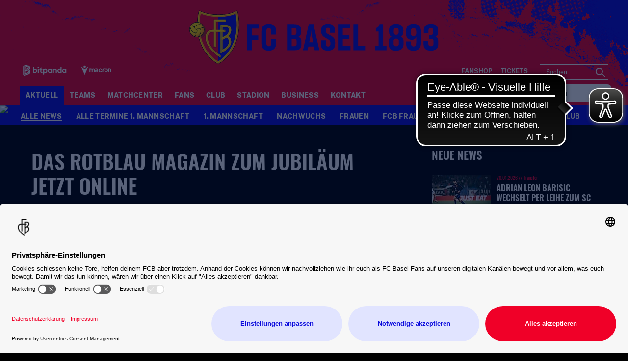

--- FILE ---
content_type: text/html; charset=utf-8
request_url: https://www.fcb.ch/aktuell/news/alle-news/2018/12/das-rotblau-magazin-zum-jubilaeum-jetzt-online
body_size: 109526
content:
<!DOCTYPE html>
<html lang="de-DE">
<head>

<meta charset="utf-8">
<!-- 
	This website is powered by TYPO3 - inspiring people to share!
	TYPO3 is a free open source Content Management Framework initially created by Kasper Skaarhoj and licensed under GNU/GPL.
	TYPO3 is copyright 1998-2026 of Kasper Skaarhoj. Extensions are copyright of their respective owners.
	Information and contribution at https://typo3.org/
-->



<title>Das Rotblau Magazin zum Jubiläum jetzt online | FC Basel - Die offizielle Website</title>
<meta http-equiv="x-ua-compatible" content="IE=edge" />
<meta name="generator" content="TYPO3 CMS" />
<meta name="description" content="Die insgesamt 35. und letzte Ausgabe dieses Jahres des &quot;Rotblau Magazin&quot; war eine Sonderausgabe zum 125-Jahre-Jubiläum des FC Basel 1893 und diente gleichzeiti..." />
<meta name="viewport" content="width=device-width, minimum-scale=1.0" />
<meta name="robots" content="INDEX,FOLLOW" />
<meta name="og:description" content="Die insgesamt 35. und letzte Ausgabe dieses Jahres des &quot;Rotblau Magazin&quot; war eine Sonderausgabe zum 125-Jahre-Jubiläum des FC Basel 1893 und diente gleichzeiti..." />
<meta property="og:image" content="https://www.fcb.ch/?eID=crop&amp;width=1200&amp;height=630&amp;file=oldimages/news-bilder/2018/12%20dezember/titelseite-magazin-35.jpg" />
<meta property="twitter:image" content="https://www.fcb.ch/?eID=crop&amp;width=1200&amp;height=600&amp;file=oldimages/news-bilder/2018/12%20dezember/titelseite-magazin-35.jpg" />
<meta name="google-site-verification" content="XXX" />
<meta property="og:type" content="article" />
<meta name="twitter:card" content="summary_large_image" />
<meta name="theme-color" content="#ffffff" />
<meta name="twitter:site" content="@FCBasel1893)" />
<meta name="twitter:creator" content="@FCBasel1893" />
<meta property="article:publisher" content="https://www.facebook.com/fcbasel1893" />
<meta property="article:author" content="https://www.facebook.com/fcbasel1893" />
<meta property="og:title" content="Das Rotblau Magazin zum Jubiläum jetzt online | FC Basel - Die offizielle Website" />


<link rel="stylesheet" type="text/css" href="/typo3temp/assets/css/d42b6e1bdf.css?1762297876" media="all">
<link rel="stylesheet" type="text/css" href="/css/1.css?1766134360" media="all">
<link rel="stylesheet" type="text/css" href="/css/main.css?1766134360" media="all">




<script src="/typo3temp/assets/js/f8c56f69b4.js?1752147972" type="text/javascript"></script>



<script id="usercentrics-cmp" src="https://app.usercentrics.eu/browser-ui/latest/loader.js" data-settings-id="7ZRBWybcb" data-language="de" async></script><script type="text/javascript">var gtmDataLayerName="fcb_datalayer"; fcb_datalayer = [{"headline": "","zone": "fcb","topic": "startseite",}];</script>        <!-- Google Consent Mode -->
        <script type="text/plain" data-usercentrics="Google Tag Manager">
        window.fcb_datalayer = window.fcb_datalayer || [];
        function gtag() {
            fcb_datalayer.push(arguments);
        }
        gtag("consent", "default", {
            ad_storage: "denied",
            analytics_storage: "denied",
            wait_for_update: 500
        });
        gtag("set", "ads_data_redaction", true);
        </script>
        <!-- End Google Consent Mode -->        <!-- Google Tag Manager -->
        <script type="text/javascript">
            // create dataLayer
            window.fcb_datalayer = window.fcb_datalayer || [];
            function gtag() {
                fcb_datalayer.push(arguments);
            }

            // set „denied" as default for both ad and analytics storage,
            gtag("consent", "default", {
                ad_storage: "denied",
                analytics_storage: "denied",
                jwplayer_storage: "denied",
                facebookpixel_storage: "denied",
                wait_for_update: 2000 // milliseconds to wait for update
            });

            // Enable ads data redaction by default [optional]
            gtag("set", "ads_data_redaction", true);
        </script>

        <script type="text/javascript">
            // Google Tag Manager
            (function(w, d, s, l, i) {
                w[l] = w[l] || [];
                w[l].push({
                    'gtm.start': new Date().getTime(),
                    event: 'gtm.js'
                });
                var f = d.getElementsByTagName(s)[0],
                    j = d.createElement(s),
                    dl = l != 'dataLayer' ? '&l=' + l : '';
                j.async = true;
                j.src =
                    'https://www.googletagmanager.com/gtm.js?id=' + i + dl;
                f.parentNode.insertBefore(j, f);
            })(window, document, 'script', 'fcb_datalayer', 'GTM-TNLZLD3');
        </script>

        <script type="text/javascript">
        // Please replace 'ucEvent' with the event you have just created
        window.addEventListener("ucEvent", function (e) {
            if( e.detail && e.detail.event == "consent_status") {
                // Please replace the analytics service name here with the customized service
                var ucAnalyticsService = 'Google Analytics';
                // Please replace the ad service name here with the customized service
                var ucAdService = 'Google AdServices';
                var ucJwPlayer = "JW Player";
                var ucFacebookPixel = "Facebook Pixel";

                if(e.detail.hasOwnProperty(ucAnalyticsService) && e.detail.hasOwnProperty(ucAdService) && e.detail.hasOwnProperty(ucJwPlayer))
                {
                    gtag("consent", "update", {
                        ad_storage: e.detail[ucAdService] ? 'granted':'denied',
                        analytics_storage: e.detail[ucAnalyticsService] ? 'granted':'denied',
                        jwplayer_storage: e.detail[ucJwPlayer] ? 'granted':'denied',
                        facebookpixel_storage: e.detail[ucFacebookPixel] ? 'granted':'denied'
                    });
                }
                else {
                    if(e.detail.hasOwnProperty(ucAdService)) {
                        gtag("consent", "update", {
                            ad_storage: e.detail[ucAdService] ? 'granted':'denied'
                        });
                    }
                    if(e.detail.hasOwnProperty(ucAnalyticsService)) {
                        gtag("consent", "update", {
                            analytics_storage: e.detail[ucAnalyticsService] ? 'granted':'denied'
                        });
                    }
                    if(e.detail.hasOwnProperty(ucJwPlayer)) {
                        gtag("consent", "update", {
                            jwplayer_storage: e.detail[ucJwPlayer] ? 'granted':'denied'
                        });
                    }
                }
            }
        });
        </script>
        <!-- End Google Tag Manager --><link rel="alternate" hreflang="de" href="https://www.fcb.ch/aktuell/news/alle-news/2018/12/das-rotblau-magazin-zum-jubilaeum-jetzt-online/" /><link rel="canonical" href="https://www.fcb.ch/aktuell/news/alle-news/2018/12/das-rotblau-magazin-zum-jubilaeum-jetzt-online" />            <link rel="apple-touch-icon" sizes="180x180" href="/favicons/apple-touch-icon.png" />
            <link rel="icon" type="image/png" sizes="32x32" href="/favicons/favicon-32x32.png" />
            <link rel="icon" type="image/png" sizes="16x16" href="/favicons/favicon-16x16.png" />
            <link rel="manifest" href="/favicons/manifest.json" />
            <link rel="mask-icon" href="/favicons/safari-pinned-tab.svg" color="#0A0ADC" />
            <link rel="alternate" type="application/rss+xml" title="FC Basel - Die offizielle Website" href="/api/feed/news/rss_feed" />            <script src="//cdn.jwplayer.com/libraries/b3Mazu8R.js"></script>

<link rel="preload" href="/fonts/Oswald-Bold.woff2" as="font" >
<link rel="preload" href="/fonts/Oswald-Medium.woff2" as="font" >
<link rel="preload" href="/fonts/Oswald-Regular.woff2" as="font" >
<link rel="preload" href="/fonts/Oswald-SemiBold.woff2" as="font" >
<link rel="preload" href="/fonts/PublicSans-Bold.woff2" as="font" >
<link rel="preload" href="/fonts/PublicSans-ExtraBold.woff2" as="font" >
<link rel="preload" href="/fonts/PublicSans-Regular.woff" as="font" >
<link rel="preload" href="/fonts/PublicSans-SemiBold.woff2" as="font" >
<link rel="preload" href="/fonts/glyphicons-halflings-regular.woff2" as="font" >
<link rel="preload" href="/fonts/iconfont.woff2" as="font" >
<link rel="preload" href="/fonts/jersey-designer-numbers.woff" as="font" >
<link rel="preload" href="/fonts/slick.woff" as="font" >
</head>
<body>

<script type="text/javascript">
    window[window["gtmDataLayerName"]].push({
        event: "pageView ",
        page_info: {"name":"Das Rotblau Magazin zum Jubil\u00e4um jetzt online","page_type":"Page","sitemap":"FC Basel\/Startseite\/Aktuell\/News\/Alle News\/2018\/12","sports_area":"startseite","release_date":"23.12.2018","author":"","additional_info":{"platform":"web","language":"DE","weekday":"Tuesday"}}
    });
</script><img src="/session.php" class="u-absolute" />



<!-- header -->
<header role="banner" class="[ c-site-header ]  [ js-page-head ]">
    <div class="[ c-site-header__container ]">
        

        <div class="[ o-page-wrap ]  [ u-relative ]  [ u-hide-print ]">
            <a href="/" class="[ c-site-header__logo-sticky ]"><img src="/fileadmin/_SYSTEM/Page/logo-sticky.svg"></a>
        </div>

        <div class="[ c-site-header-meta-bar ]  [ u-hide-print ]">
            <form method="get" class="[ c-search-flyout ]  [ u-hide-l ]  [ js-mobile-search ]" action="/suchergebnis/" style="display:none;">
    <a href="javascript:void(0);" class="[ c-search-flyout__close ]  [ js-mobile-search__trigger ]"></a>

    
        <input type="hidden" name="id" value="25" />
    
    
    
    

    <label class="[ c-search-flyout__label ]">Tippe hier deine Suchbegriffe ein:</label>
    <div class="[ o-layout  o-layout--center ]">
        <div class="[ o-layout__item ]  [ u-5/6-m   u-1/1-s ]  [ u-mb ]">
            <input type="text" class="[ o-text-input ]  [ u-1/1 ]" name="tx_kesearch_pi1[sword]" value="" placeholder="Suchen">
        </div><!--
        --><div class="[ o-layout__item ]  [ u-1/6-m  u-2/6-s ]">
        <button class="[ c-btn  c-btn--primary ]  [ o-btn  o-btn--full ]  [ u-ph-none ]">
            <span class="[ c-btn__text ]">
                 Los!
            </span>
        </button>
    </div>
    </div>
</form>

            <div class="[ o-page-wrap ]">
                <div class="[ c-site-header-meta-bar__content ]">
                    <div class="[ c-site-header-meta-bar__first ]">
                        
                        <a class="[ c-nav-mobile-trigger ]  [ u-hide-l ]  [ js-nav-mobile-trigger ]"
                           href="javascript:void(0);">
                            <span class="[ c-nav-mobile-trigger__icon ]  [ u-inline-block ]"></span>
                            <span class="[ c-nav-mobile-trigger__text ]">
                                Menü
                            </span>
                            <span class="[ c-nav-mobile-trigger__text--active ]">
                                Schliessen
                            </span>
                        </a>
                    </div>
                    <div class="[ c-site-header-meta-bar__center ]">
                        
                    </div>
                    <div class="[ c-site-header-meta-bar__last ]">
                        
                        
                        <div class="[ u-hide-l ]">
                            
                                <div class="[ c-flyout  c-flyout--search ]  [ o-flyout ]  [ js-mobile-search__trigger ]">
                                    <div class="[ c-flyout__trigger ]  [ o-flyout__trigger ]">
                                        <i class="[ c-meta-bar__item-icon ]  [ c-icon  c-icon--magnify ]  [ o-flyout__item ]  [ u-pointer ]"></i>
                                    </div>
                                </div>
                            
                            
                        </div>
                    </div>
                </div>
            </div>
        </div>

        <div class="[ c-site-header-main ]">
            <div class="[ o-page-wrap ]  [ u-height-full ]">
                <div class="[ c-site-header-main__content ]">
                    <div class="[ c-site-header__logo ]">
                        <a href="/" class="[ u-no-carpet ]"><img src="/fileadmin/_SYSTEM/Page/logo-claim.svg"/></a>
                    </div>
                    <div class="[ c-site-header-main__last ]  [ u-hide-print ]">
                        <div class="[ c-site-header__sponsors ]">
                            <ul class="[ c-sponsors-list ]  [ o-list-inline ]  [ u-text-center ]"><li><a href="https://www.bitpanda.com/de" target="_blank" class="u-no-carpet" data-tracking-event="sponsors_list_click" data-tracking-param-click-text="{file:current:title}"><img class="[ c-sponsors-list__img c-sponsors-list__img--large ]" src="/fileadmin/Static_Pages/Sponsoren/2025/Leading_Partner/Footer_Header_Bitpanda-01.svg" /></a></li><li><a href="https://www.macron.com/ch/" target="_blank" class="u-no-carpet" data-tracking-event="sponsors_list_click" data-tracking-param-click-text="{file:current:title}"><img class="[ c-sponsors-list__img c-sponsors-list__img--large ]" src="/fileadmin/Static_Pages/Sponsoren/2024/Technical_Partner/Footer_Header_Macron_05.svg" /></a></li></ul>
                            <ul class="[ c-sponsors-list ]  [ o-list-inline ]  [ u-text-center ]"></ul>
                        </div>
                        <div class="[ c-site-header__nav-meta ]">
                            <ul class="[ c-nav-meta ]  [ o-list-inline ]  [ u-text-right ]  [ u-hide-s ]"><li><a href="/extra/shop/" target="_blank" class="[ c-nav-meta-item ]"><i class="[ c-nav-meta-item__icon ]  [ c-icon  c-icon-- ]  [ u-mr-tiny ]"></i><span class="[ c-nav-meta-item__text ] [ u-caps ]">Fanshop</span></a></li><li class="[ u-ml-small ]"><a href="/tickets/" target="_blank" class="[ c-nav-meta-item ]"><i class="[ c-nav-meta-item__icon ]  [ c-icon  c-icon-- ]  [ u-mr-tiny ]"></i><span class="[ c-nav-meta-item__text ] [ u-caps ]">Tickets</span></a></li></ul>
                            <form method="get" class="[ c-search-form ]  [ o-floating-icon-input ]  [ u-ml ] [ u-hide-l-down ] " action="/suchergebnis/">
    
    
    
	<input type="text" class="[ o-floating-icon-input__text-input ]  [ o-text-input ]" name="tx_kesearch_pi1[sword]" value="" placeholder="Suchen" />
    <button class="[ o-floating-icon-input__btn ]  [ o-btn ]">
        <i class="[ o-floating-icon-input__icon ]  [ c-icon  c-icon--magnify ]"></i>
    </button>
</form>


                        </div>
                    </div>
                </div>
            </div>
        </div>
    </div>

    <div class="[ c-site-header__nav ]  [ u-hide-print ]">
        <div class="[ c-nav-primary-wrapper ]  [ u-hide-l-down ]  [ u-overflow ]  [ js-nav-primary-wrapper ]">
            <div class="[ o-page-wrap ]">
                <ul class="[ c-nav-primary ]  [ o-list-inline ]"><li class="[ c-nav-primary__item ]  [ is-active ]  [ js-flyout ]"><a class="[ c-nav-primary__link ]  [ js-trigger ]" href="javascript:void(0);">Aktuell</a><div class="[ c-mega-menu ]  [ u-pt ]"><div class="[ c-layout ]  [ o-layout ]"><div class="[ o-layout__item ]  [ u-1/5 ]  [ u-mb ]  [ is-active ]  [ js-content ]"><h3 class="[ c-mega-menu__headline ]"><span class="[ c-nav-primary__link ]">News</span></h3><ul class="[ c-mega-menu__list ]"><li class="[ c-mega-menu__list-item ]  [ is-active ]"><a href="/aktuell/news/alle-news/" class="[ c-mega-menu__list-link ]"><span>Alle News</span></a></li><li class="[ c-mega-menu__list-item ]"><a href="/aktuell/news/alle-termine-1-mannschaft/" class="[ c-mega-menu__list-link ]"><span>Alle Termine 1. Mannschaft</span></a></li><li class="[ c-mega-menu__list-item ]"><a href="/aktuell/news/1-mannschaft/" class="[ c-mega-menu__list-link ]"><span>1. Mannschaft</span></a></li><li class="[ c-mega-menu__list-item ]"><a href="/aktuell/news/nachwuchs/" class="[ c-mega-menu__list-link ]"><span>Nachwuchs</span></a></li><li class="[ c-mega-menu__list-item ]"><a href="/aktuell/news/frauen/" class="[ c-mega-menu__list-link ]"><span>Frauen</span></a></li><li class="[ c-mega-menu__list-item ]"><a href="/aktuell/news/fcb-frauen-nachwuchs/" class="[ c-mega-menu__list-link ]"><span>FCB Frauen Nachwuchs</span></a></li><li class="[ c-mega-menu__list-item ]"><a href="/aktuell/news/esports/" class="[ c-mega-menu__list-link ]"><span>Esports</span></a></li><li class="[ c-mega-menu__list-item ]"><a href="/aktuell/news/kids-club/" class="[ c-mega-menu__list-link ]"><span>Kids-Club</span></a></li></ul></div><div class="[ o-layout__item ]  [ u-1/5 ]  [ u-mb ]  [ js-content ]"><h3 class="[ c-mega-menu__headline ]"><span class="[ c-nav-primary__link ]">Videos</span></h3><ul class="[ c-mega-menu__list ]"><li class="[ c-mega-menu__list-item ]"><a href="/aktuell/videos/neuste-videos/" class="[ c-mega-menu__list-link ]"><span>Neuste Videos</span></a></li><li class="[ c-mega-menu__list-item ]"><a href="/aktuell/videos/alle-videos/" class="[ c-mega-menu__list-link ]"><span>Alle Videos</span></a></li><li class="[ c-mega-menu__list-item ]"><a href="/aktuell/videos/live-1-mannschaft/" class="[ c-mega-menu__list-link ]"><span>FCB-Livestreams</span></a></li><li class="[ c-mega-menu__list-item ]"><a href="/aktuell/videos/live-fcb-frauen/" class="[ c-mega-menu__list-link ]"><span>Live FCB-Frauen</span></a></li></ul></div></div></div></li><li class="[ c-nav-primary__item ]  [ js-flyout  js-flyout--out  ]"><a class="[ c-nav-primary__link ]  [ js-trigger ]" href="javascript:void(0);">Teams</a><div class="[ c-mega-menu ]  [ u-pt ]"><div class="[ c-layout ]  [ o-layout ]"><div class="[ o-layout__item ]  [ u-1/5 ]  [ u-mb ]  [ js-content ]"><h3 class="[ c-mega-menu__headline ]"><span class="[ c-nav-primary__link ]">1. Mannschaft</span></h3><ul class="[ c-mega-menu__list ]"><li class="[ c-mega-menu__list-item ]"><a href="/teams/1-mannschaft/uebersicht/" class="[ c-mega-menu__list-link ]"><span>Übersicht</span></a></li><li class="[ c-mega-menu__list-item ]"><a href="/teams/1-mannschaft/teamfoto/" class="[ c-mega-menu__list-link ]"><span>Teamfoto</span></a></li><li class="[ c-mega-menu__list-item ]"><a href="/teams/1-mannschaft/spieler/" class="[ c-mega-menu__list-link ]"><span>Spieler</span></a></li><li class="[ c-mega-menu__list-item ]"><a href="/teams/1-mannschaft/trainer/" class="[ c-mega-menu__list-link ]"><span>Trainer</span></a></li><li class="[ c-mega-menu__list-item ]"><a href="/teams/1-mannschaft/betreuer/" class="[ c-mega-menu__list-link ]"><span>Betreuer</span></a></li><li class="[ c-mega-menu__list-item ]"><a href="/teams/1-mannschaft/news/" class="[ c-mega-menu__list-link ]"><span>News</span></a></li><li class="[ c-mega-menu__list-item ]"><a href="/teams/1-mannschaft/spielplan/" class="[ c-mega-menu__list-link ]"><span>Spielplan</span></a></li><li class="[ c-mega-menu__list-item ]"><a href="/teams/1-mannschaft/tabelle/" class="[ c-mega-menu__list-link ]"><span>Tabellen</span></a></li><li class="[ c-mega-menu__list-item ]"><a href="/teams/1-mannschaft/spielerstatistiken/" class="[ c-mega-menu__list-link ]"><span>Spielerstatistiken</span></a></li><li class="[ c-mega-menu__list-item ]"><a href="/teams/1-mannschaft/bildergalerie-archiv/" class="[ c-mega-menu__list-link ]"><span>Bildergalerie Archiv</span></a></li></ul></div><div class="[ o-layout__item ]  [ u-1/5 ]  [ u-mb ]  [ js-content ]"><h3 class="[ c-mega-menu__headline ]"><span class="[ c-nav-primary__link ]">Nachwuchs</span></h3><ul class="[ c-mega-menu__list ]"><li class="[ c-mega-menu__list-item ]"><a href="/teams/nachwuchs/uebersicht/" class="[ c-mega-menu__list-link ]"><span>Übersicht</span></a></li><li class="[ c-mega-menu__list-item ]"><a href="/teams/nachwuchs/teams/" class="[ c-mega-menu__list-link ]"><span>Teams</span></a></li><li class="[ c-mega-menu__list-item ]"><a href="/teams/nachwuchs/campus/" class="[ c-mega-menu__list-link ]"><span>Campus</span></a></li></ul></div><div class="[ o-layout__item ]  [ u-1/5 ]  [ u-mb ]  [ js-content ]"><h3 class="[ c-mega-menu__headline ]"><span class="[ c-nav-primary__link ]">FCB-Frauen</span></h3><ul class="[ c-mega-menu__list ]"><li class="[ c-mega-menu__list-item ]"><a href="/teams/fcb-frauen/teamfoto/" class="[ c-mega-menu__list-link ]"><span>Teamfoto</span></a></li><li class="[ c-mega-menu__list-item ]"><a href="/teams/fcb-frauen/spielerinnen/" class="[ c-mega-menu__list-link ]"><span>Spielerinnen</span></a></li><li class="[ c-mega-menu__list-item ]"><a href="/teams/fcb-frauen/trainerinnen/" class="[ c-mega-menu__list-link ]"><span>Trainer:innen</span></a></li><li class="[ c-mega-menu__list-item ]"><a href="/teams/fcb-frauen/betreuerinnen/" class="[ c-mega-menu__list-link ]"><span>Betreuer:innen</span></a></li><li class="[ c-mega-menu__list-item ]"><a href="/teams/fcb-frauen/news/" class="[ c-mega-menu__list-link ]"><span>News</span></a></li><li class="[ c-mega-menu__list-item ]"><a href="/teams/fcb-frauen/spielplan-resultate-tabelle/" class="[ c-mega-menu__list-link ]"><span>Spielplan, Resultate, Tabelle</span></a></li></ul></div><div class="[ o-layout__item ]  [ u-1/5 ]  [ u-mb ]  [ js-content ]"><h3 class="[ c-mega-menu__headline ]"><span class="[ c-nav-primary__link ]">FCB-Frauen Nachwuchs</span></h3><ul class="[ c-mega-menu__list ]"><li class="[ c-mega-menu__list-item ]"><a href="/teams/fcb-frauen-nachwuchs/uebersicht/" class="[ c-mega-menu__list-link ]"><span>Übersicht</span></a></li><li class="[ c-mega-menu__list-item ]"><a href="/startseite/teams/fcb-frauen-nachwuchs/u20-frauen/" class="[ c-mega-menu__list-link ]"><span>U20 Frauen</span></a></li><li class="[ c-mega-menu__list-item ]"><a href="/startseite/teams/fcb-frauen-nachwuchs/u18-frauen/" class="[ c-mega-menu__list-link ]"><span>U18 Frauen</span></a></li><li class="[ c-mega-menu__list-item ]"><a href="/startseite/teams/fcb-frauen-nachwuchs/u16-frauen/" class="[ c-mega-menu__list-link ]"><span>U16 Frauen</span></a></li><li class="[ c-mega-menu__list-item ]"><a href="/startseite/teams/fcb-frauen-nachwuchs/u15-frauen/" class="[ c-mega-menu__list-link ]"><span>U15 Frauen</span></a></li><li class="[ c-mega-menu__list-item ]"><a href="/startseite/teams/fcb-frauen-nachwuchs/u14-frauen/" class="[ c-mega-menu__list-link ]"><span>U14 Frauen</span></a></li></ul></div><div class="[ o-layout__item ]  [ u-1/5 ]  [ u-mb ]  [ js-content ]"><h3 class="[ c-mega-menu__headline ]"><span class="[ c-nav-primary__link ]">FCB Esports</span></h3><ul class="[ c-mega-menu__list ]"><li class="[ c-mega-menu__list-item ]"><a href="https://fcbaselesports.ch/home" target="_blank" class="[ c-mega-menu__list-link ]"><span>FCB Esports-Team</span></a></li></ul></div></div></div></li><li class="[ c-nav-primary__item ]  [ js-flyout  js-flyout--out  ]"><a href="/startseite/matchcenter/" class="[ c-nav-primary__link ]">Matchcenter</a><div class="[ c-mega-menu ]  [ u-pt ]"><div class="[ c-layout ]  [ o-layout ]"><div class="[ o-layout__item ]  [ u-1/5 ]  [ u-mb ]  [ js-content ]"><h3 class="[ c-mega-menu__headline ]"><a href="/matchcenter/startcenter/" class="[ c-nav-primary__link ]  [ js-trigger ]">Startcenter</a></h3></div><div class="[ o-layout__item ]  [ u-1/5 ]  [ u-mb ]  [ js-content ]"><h3 class="[ c-mega-menu__headline ]"><a href="/matchcenter/spieluebersicht/" class="[ c-nav-primary__link ]  [ js-trigger ]">Spielübersicht</a></h3></div><div class="[ o-layout__item ]  [ u-1/5 ]  [ u-mb ]  [ js-content ]"><h3 class="[ c-mega-menu__headline ]"><a href="/matchcenter/spielkalender/" class="[ c-nav-primary__link ]  [ js-trigger ]">Spielkalender</a></h3></div><div class="[ o-layout__item ]  [ u-1/5 ]  [ u-mb ]  [ js-content ]"><h3 class="[ c-mega-menu__headline ]"><a href="/matchcenter/tabelle/" class="[ c-nav-primary__link ]  [ js-trigger ]">Tabellen</a></h3></div></div></div></li><li class="[ c-nav-primary__item ]  [ js-flyout  js-flyout--out  ]"><a class="[ c-nav-primary__link ]  [ js-trigger ]" href="javascript:void(0);">Fans</a><div class="[ c-mega-menu ]  [ u-pt ]"><div class="[ c-layout ]  [ o-layout ]"><div class="[ o-layout__item ]  [ u-1/5 ]  [ u-mb ]  [ js-content ]"><h3 class="[ c-mega-menu__headline ]"><span class="[ c-nav-primary__link ]">Fanshops</span></h3><ul class="[ c-mega-menu__list ]"><li class="[ c-mega-menu__list-item ]"><a href="/fans/fanshops/st-jakob-park/" class="[ c-mega-menu__list-link ]"><span>St. Jakob-Park</span></a></li><li class="[ c-mega-menu__list-item ]"><a href="https://shop.fcb.ch" target="_blank" class="[ c-mega-menu__list-link ]"><span>Webshop</span></a></li></ul></div><div class="[ o-layout__item ]  [ u-1/5 ]  [ u-mb ]  [ js-content ]"><h3 class="[ c-mega-menu__headline ]"><span class="[ c-nav-primary__link ]">Services</span></h3><ul class="[ c-mega-menu__list ]"><li class="[ c-mega-menu__list-item ]"><a href="/fans/services/spielkalender/" class="[ c-mega-menu__list-link ]"><span>Spielkalender</span></a></li><li class="[ c-mega-menu__list-item ]"><a href="/fans/services/fcb-auf-social-media/" class="[ c-mega-menu__list-link ]"><span>FCB auf Social Media</span></a></li><li class="[ c-mega-menu__list-item ]"><a href="https://tippspiel.fcb.ch/#/game/pronos/me" target="_blank" class="[ c-mega-menu__list-link ]"><span>FCB-Tippspiel</span></a></li><li class="[ c-mega-menu__list-item ]"><a href="/fans/services/newsletterabo/" class="[ c-mega-menu__list-link ]"><span>Newsletter</span></a></li><li class="[ c-mega-menu__list-item ]"><a href="/fans/services/sms-service/" class="[ c-mega-menu__list-link ]"><span>SMS Service</span></a></li><li class="[ c-mega-menu__list-item ]"><a href="/fans/services/rss-feeds/" class="[ c-mega-menu__list-link ]"><span>RSS-Feeds</span></a></li></ul></div><div class="[ o-layout__item ]  [ u-1/5 ]  [ u-mb ]  [ js-content ]"><h3 class="[ c-mega-menu__headline ]"><span class="[ c-nav-primary__link ]">Publikationen</span></h3><ul class="[ c-mega-menu__list ]"><li class="[ c-mega-menu__list-item ]"><a href="/fans/publikationen/rotblau-magazin/" class="[ c-mega-menu__list-link ]"><span>Rotblau Magazin</span></a></li><li class="[ c-mega-menu__list-item ]"><a href="/fans/publikationen/rotblau-business/" class="[ c-mega-menu__list-link ]"><span>Rotblau Business</span></a></li><li class="[ c-mega-menu__list-item ]"><a href="/fans/publikationen/rotblau-match/" class="[ c-mega-menu__list-link ]"><span>Rotblau Match</span></a></li><li class="[ c-mega-menu__list-item ]"><a href="/fans/publikationen/rotblau-international/" class="[ c-mega-menu__list-link ]"><span>Rotblau International</span></a></li></ul></div><div class="[ o-layout__item ]  [ u-1/5 ]  [ u-mb ]  [ js-content ]"><h3 class="[ c-mega-menu__headline ]"><span class="[ c-nav-primary__link ]">Fanarbeit</span></h3><ul class="[ c-mega-menu__list ]"><li class="[ c-mega-menu__list-item ]"><a href="/fans/fanarbeit/fanclubs-und-fanarbeit/" class="[ c-mega-menu__list-link ]"><span>Fanclubs und Fanarbeit</span></a></li><li class="[ c-mega-menu__list-item ]"><a href="/startseite/stadion/uebersicht/barrierefreiheit-1/" class="[ c-mega-menu__list-link ]"><span>Barrierefreiheit</span></a></li><li class="[ c-mega-menu__list-item ]"><a href="/fans/fanarbeit/programm-2-chance/" class="[ c-mega-menu__list-link ]"><span>Programm 2. Chance</span></a></li></ul></div></div></div></li><li class="[ c-nav-primary__item ]  [ js-flyout  js-flyout--out  ]"><a class="[ c-nav-primary__link ]  [ js-trigger ]" href="javascript:void(0);">Club</a><div class="[ c-mega-menu ]  [ u-pt ]"><div class="[ c-layout ]  [ o-layout ]"><div class="[ o-layout__item ]  [ u-1/5 ]  [ u-mb ]  [ js-content ]"><h3 class="[ c-mega-menu__headline ]"><span class="[ c-nav-primary__link ]">Clubgeschichte</span></h3><ul class="[ c-mega-menu__list ]"><li class="[ c-mega-menu__list-item ]"><a href="/club/clubgeschichte/2000-2021/" class="[ c-mega-menu__list-link ]"><span>2000 bis 2025</span></a></li><li class="[ c-mega-menu__list-item ]"><a href="/startseite/club/clubgeschichte/1946-2000/" class="[ c-mega-menu__list-link ]"><span>1946 bis 2000</span></a></li><li class="[ c-mega-menu__list-item ]"><a href="/startseite/club/clubgeschichte/vor-1893-bis-1946/" class="[ c-mega-menu__list-link ]"><span>1893 bis 1946</span></a></li></ul></div><div class="[ o-layout__item ]  [ u-1/5 ]  [ u-mb ]  [ js-content ]"><h3 class="[ c-mega-menu__headline ]"><span class="[ c-nav-primary__link ]">Menschen</span></h3><ul class="[ c-mega-menu__list ]"><li class="[ c-mega-menu__list-item ]"><a href="/club/menschen/verwaltungsrat-und-vorstand-1/" class="[ c-mega-menu__list-link ]"><span>Verwaltungsrat & Vereinsvorstand</span></a></li><li class="[ c-mega-menu__list-item ]"><a href="/startseite/club/menschen/team/" class="[ c-mega-menu__list-link ]"><span>Geschäftsleitung & Team</span></a></li></ul></div><div class="[ o-layout__item ]  [ u-1/5 ]  [ u-mb ]  [ js-content ]"><h3 class="[ c-mega-menu__headline ]"><span class="[ c-nav-primary__link ]">Verein FC Basel 1893</span></h3><ul class="[ c-mega-menu__list ]"><li class="[ c-mega-menu__list-item ]"><a href="/club/verein-fc-basel-1893/news/" class="[ c-mega-menu__list-link ]"><span>News</span></a></li><li class="[ c-mega-menu__list-item ]"><a href="https://mitgliedschaft.fcb.ch/" target="_blank" class="[ c-mega-menu__list-link ]"><span>Mitglied werden</span></a></li><li class="[ c-mega-menu__list-item ]"><a href="/club/verein-fc-basel-1893/vorstand/" class="[ c-mega-menu__list-link ]"><span>Vorstand</span></a></li><li class="[ c-mega-menu__list-item ]"><a href="/club/verein-fc-basel-1893/vereinsstatuten/" class="[ c-mega-menu__list-link ]"><span>Vereinsstatuten</span></a></li></ul></div><div class="[ o-layout__item ]  [ u-1/5 ]  [ u-mb ]  [ js-content ]"><h3 class="[ c-mega-menu__headline ]"><span class="[ c-nav-primary__link ]">Kids Club</span></h3><ul class="[ c-mega-menu__list ]"><li class="[ c-mega-menu__list-item ]"><a href="/startseite/club/fcb-kids-club/club/kids-club/" class="[ c-mega-menu__list-link ]"><span>FCB-Kids Club</span></a></li><li class="[ c-mega-menu__list-item ]"><a href="/startseite/club/fcb-kids-club/kids-club/events/" class="[ c-mega-menu__list-link ]"><span>Events & Player Escort Kids</span></a></li><li class="[ c-mega-menu__list-item ]"><a href="/startseite/club/fcb-kids-club/kidscamps/" class="[ c-mega-menu__list-link ]"><span>FCB-Kids Camps</span></a></li><li class="[ c-mega-menu__list-item ]"><a href="/startseite/club/fcb-kids-club/kids-club/eventgalerie/" class="[ c-mega-menu__list-link ]"><span>Eventgalerie</span></a></li></ul></div><div class="[ o-layout__item ]  [ u-1/5 ]  [ u-mb ]  [ js-content ]"><h3 class="[ c-mega-menu__headline ]"><span class="[ c-nav-primary__link ]">Bewusst Rotblau</span></h3><ul class="[ c-mega-menu__list ]"><li class="[ c-mega-menu__list-item ]"><a href="/club/bewusst-rotblau/uebersicht/" class="[ c-mega-menu__list-link ]"><span>Übersicht</span></a></li><li class="[ c-mega-menu__list-item ]"><a href="/club/bewusst-rotblau/stiftung-nachwuchscampus/" class="[ c-mega-menu__list-link ]"><span>Stiftung Nachwuchs-Campus</span></a></li><li class="[ c-mega-menu__list-item ]"><a href="/startseite/club/bewusst-rotblau/social-alliance/" class="[ c-mega-menu__list-link ]"><span>Social Alliance</span></a></li><li class="[ c-mega-menu__list-item ]"><a href="/club/bewusst-rotblau/fcb-dreamteam/" class="[ c-mega-menu__list-link ]"><span>FCB-DreamTeam</span></a></li><li class="[ c-mega-menu__list-item ]"><a href="/startseite/club/bewusst-rotblau/blindenfussball/" class="[ c-mega-menu__list-link ]"><span>Blindenfussball</span></a></li><li class="[ c-mega-menu__list-item ]"><a href="/club/bewusst-rotblau/zaemme-schutte/" class="[ c-mega-menu__list-link ]"><span>Zämme schutte</span></a></li><li class="[ c-mega-menu__list-item ]"><a href="/club/bewusst-rotblau/umwelt/" class="[ c-mega-menu__list-link ]"><span>Umwelt</span></a></li><li class="[ c-mega-menu__list-item ]"><a href="/club/bewusst-rotblau/fcb-charta/" class="[ c-mega-menu__list-link ]"><span>FCB-Charta</span></a></li><li class="[ c-mega-menu__list-item ]"><a href="/startseite/club/bewusst-rotblau/meldestellen-gegen-rassismus/" class="[ c-mega-menu__list-link ]"><span>Meldestellen gegen Rassismus</span></a></li></ul></div><div class="[ o-layout__item ]  [ u-1/5 ]  [ u-mb ]  [ js-content ]"><h3 class="[ c-mega-menu__headline ]"><span class="[ c-nav-primary__link ]">Geschäftsunterlagen</span></h3><ul class="[ c-mega-menu__list ]"><li class="[ c-mega-menu__list-item ]"><a href="/club/geschaeftsunterlagen/dokumente/" class="[ c-mega-menu__list-link ]"><span>Dokumente</span></a></li><li class="[ c-mega-menu__list-item ]"><a href="/club/geschaeftsunterlagen/geschaeftsberichte/" class="[ c-mega-menu__list-link ]"><span>Geschäftsberichte</span></a></li></ul></div></div></div></li><li class="[ c-nav-primary__item ]  [ js-flyout  js-flyout--out  ]"><a class="[ c-nav-primary__link ]  [ js-trigger ]" href="javascript:void(0);">Stadion</a><div class="[ c-mega-menu ]  [ u-pt ]"><div class="[ c-layout ]  [ o-layout ]"><div class="[ o-layout__item ]  [ u-1/5 ]  [ u-mb ]  [ js-content ]"><h3 class="[ c-mega-menu__headline ]"><span class="[ c-nav-primary__link ]">Übersicht</span></h3><ul class="[ c-mega-menu__list ]"><li class="[ c-mega-menu__list-item ]"><a href="/startseite/stadion/uebersicht/barrierefreiheit/" class="[ c-mega-menu__list-link ]"><span>Barrierefreiheit</span></a></li><li class="[ c-mega-menu__list-item ]"><a href="/events/stadionfuehrungen-1/" class="[ c-mega-menu__list-link ]"><span>Stadiontouren</span></a></li><li class="[ c-mega-menu__list-item ]"><a href="/stadion/uebersicht/zahlen-und-fakten/" class="[ c-mega-menu__list-link ]"><span>Zahlen und Fakten</span></a></li><li class="[ c-mega-menu__list-item ]"><a href="/stadion/uebersicht/stadionplan-ticketpreise/" class="[ c-mega-menu__list-link ]"><span>Stadionplan & Ticketpreise</span></a></li><li class="[ c-mega-menu__list-item ]"><a href="/stadion/uebersicht/verkehrsanbindung/" class="[ c-mega-menu__list-link ]"><span>Verkehrsanbindung</span></a></li><li class="[ c-mega-menu__list-item ]"><a href="/startseite/stadion/allergenuebersicht/" class="[ c-mega-menu__list-link ]"><span>Allergenübersicht</span></a></li><li class="[ c-mega-menu__list-item ]"><a href="/startseite/stadion/uebersicht/stadionordnung/" class="[ c-mega-menu__list-link ]"><span>Stadionordnung</span></a></li></ul></div></div></div></li><li class="[ c-nav-primary__item ]  [ js-flyout  js-flyout--out  ]"><a class="[ c-nav-primary__link ]  [ js-trigger ]" href="javascript:void(0);">Business</a><div class="[ c-mega-menu ]  [ u-pt ]"><div class="[ c-layout ]  [ o-layout ]"><div class="[ o-layout__item ]  [ u-1/5 ]  [ u-mb ]  [ js-content ]"><h3 class="[ c-mega-menu__headline ]"><span class="[ c-nav-primary__link ]">Events</span></h3><ul class="[ c-mega-menu__list ]"><li class="[ c-mega-menu__list-item ]"><a href="/startseite/business/events/events-uebersicht/" class="[ c-mega-menu__list-link ]"><span>Events Übersicht</span></a></li><li class="[ c-mega-menu__list-item ]"><a href="/startseite/business/events/unsere-raeumlichkeiten/" class="[ c-mega-menu__list-link ]"><span>Unsere Räumlichkeiten</span></a></li><li class="[ c-mega-menu__list-item ]"><a href="/startseite/business/events/catering/" class="[ c-mega-menu__list-link ]"><span>Catering</span></a></li><li class="[ c-mega-menu__list-item ]"><a href="/startseite/business/events/stadionfuehrungen/" class="[ c-mega-menu__list-link ]"><span>Stadiontouren</span></a></li><li class="[ c-mega-menu__list-item ]"><a href="/startseite/business/events/raeume-buchen/" class="[ c-mega-menu__list-link ]"><span>Event buchen</span></a></li><li class="[ c-mega-menu__list-item ]"><a href="/startseite/business/events/downloads/" class="[ c-mega-menu__list-link ]"><span>Downloads</span></a></li><li class="[ c-mega-menu__list-item ]"><a href="/startseite/business/events/kontakt/" class="[ c-mega-menu__list-link ]"><span>Kontakt</span></a></li></ul></div><div class="[ o-layout__item ]  [ u-1/5 ]  [ u-mb ]  [ js-content ]"><h3 class="[ c-mega-menu__headline ]"><span class="[ c-nav-primary__link ]">Hospitality</span></h3><ul class="[ c-mega-menu__list ]"><li class="[ c-mega-menu__list-item ]"><a href="/startseite/business/hospitality/uebersicht/" class="[ c-mega-menu__list-link ]"><span>Übersicht</span></a></li><li class="[ c-mega-menu__list-item ]"><a href="/startseite/business/hospitality/hospitality-einzeltickets/" class="[ c-mega-menu__list-link ]"><span>Hospitality Einzeltickets</span></a></li><li class="[ c-mega-menu__list-item ]"><a href="/startseite/business/hospitality/hospitality-saisonkarten/" class="[ c-mega-menu__list-link ]"><span>Hospitality Saisonkarten</span></a></li><li class="[ c-mega-menu__list-item ]"><a href="/startseite/business/hospitality/hospitality-gutscheine/" class="[ c-mega-menu__list-link ]"><span>Hospitality Gutscheine</span></a></li><li class="[ c-mega-menu__list-item ]"><a href="/startseite/business/hospitality/hospitality-services/" class="[ c-mega-menu__list-link ]"><span>Hospitality Services</span></a></li><li class="[ c-mega-menu__list-item ]"><a href="/startseite/business/hospitality/kontakt/" class="[ c-mega-menu__list-link ]"><span>Kontakt</span></a></li></ul></div><div class="[ o-layout__item ]  [ u-1/5 ]  [ u-mb ]  [ js-content ]"><h3 class="[ c-mega-menu__headline ]"><span class="[ c-nav-primary__link ]">Sponsoring & Werbung</span></h3><ul class="[ c-mega-menu__list ]"><li class="[ c-mega-menu__list-item ]"><a href="/business/sponsoring-werbung/sponsoren-und-partner/" class="[ c-mega-menu__list-link ]"><span>Partner Männer</span></a></li><li class="[ c-mega-menu__list-item ]"><a href="/startseite/business/sponsoring-werbung/partner-frauen/" class="[ c-mega-menu__list-link ]"><span>Partner Frauen</span></a></li><li class="[ c-mega-menu__list-item ]"><a href="/business/sponsoring-werbung/werben-beim-fcb/" class="[ c-mega-menu__list-link ]"><span>Werben beim FCB</span></a></li></ul></div></div></div></li><li class="[ c-nav-primary__item ]  [ js-flyout  js-flyout--out  ]"><a href="/service/kontakt/" class="[ c-nav-primary__link ]  [ js-trigger ]">Kontakt</a></li></ul>
            </div>
        </div>
    </div>

    <nav class="[ c-nav-mobile ]  [ u-hide  u-hide-l  u-hide-print ]  [ u-hide-print ]  [ js-nav-mobile ]">
        <ul class="[ js-panel ]"><li class="[ c-nav-mobile__meta ]  [ u-pl-none  u-pb-small ]"><div class="[ o-pack ]  [ u-text-center ]"><div class="[ o-pack__item ]"><a href="/extra/shop/" target="_blank" class="[ c-nav-meta-item  c-nav-meta-item--large ]"><i class="[ c-nav-meta-item__icon ]  [ c-icon  c-icon-- ]"></i><div class="[ c-nav-meta-item__text ]  [ u-caps ]  [ u-mt-tiny ]">Fanshop</div></a></div><div class="[ o-pack__item ]"><a href="/tickets/" target="_blank" class="[ c-nav-meta-item  c-nav-meta-item--large ]"><i class="[ c-nav-meta-item__icon ]  [ c-icon  c-icon-- ]"></i><div class="[ c-nav-meta-item__text ]  [ u-caps ]  [ u-mt-tiny ]">Tickets</div></a></div></div></li><li><span>Aktuell</span><ul class="[ js-panel ]"><li><span>News</span><ul class="[ js-panel ]"><li class="[ is-active ]"><a href="/aktuell/news/alle-news/">Alle News</a></li><li><a href="/aktuell/news/alle-termine-1-mannschaft/">Alle Termine 1. Mannschaft</a></li><li><a href="/aktuell/news/1-mannschaft/">1. Mannschaft</a></li><li><a href="/aktuell/news/nachwuchs/">Nachwuchs</a></li><li><a href="/aktuell/news/frauen/">Frauen</a></li><li><a href="/aktuell/news/fcb-frauen-nachwuchs/">FCB Frauen Nachwuchs</a></li><li><a href="/aktuell/news/esports/">Esports</a></li><li><a href="/aktuell/news/kids-club/">Kids-Club</a></li></ul></li><li><span>Videos</span><ul class="[ js-panel ]"><li><a href="/aktuell/videos/neuste-videos/">Neuste Videos</a></li><li><a href="/aktuell/videos/alle-videos/">Alle Videos</a></li><li><a href="/aktuell/videos/live-1-mannschaft/">FCB-Livestreams</a></li><li><a href="/aktuell/videos/live-fcb-frauen/">Live FCB-Frauen</a></li></ul></li></ul></li><li><span>Teams</span><ul class="[ js-panel ]"><li><span>1. Mannschaft</span><ul class="[ js-panel ]"><li><a href="/teams/1-mannschaft/uebersicht/">Übersicht</a></li><li><a href="/teams/1-mannschaft/teamfoto/">Teamfoto</a></li><li><a href="/teams/1-mannschaft/spieler/">Spieler</a></li><li><a href="/teams/1-mannschaft/trainer/">Trainer</a></li><li><a href="/teams/1-mannschaft/betreuer/">Betreuer</a></li><li><a href="/teams/1-mannschaft/news/">News</a></li><li><a href="/teams/1-mannschaft/spielplan/">Spielplan</a></li><li><a href="/teams/1-mannschaft/tabelle/">Tabellen</a></li><li><a href="/teams/1-mannschaft/spielerstatistiken/">Spielerstatistiken</a></li><li><a href="/teams/1-mannschaft/bildergalerie-archiv/">Bildergalerie Archiv</a></li></ul></li><li><span>Nachwuchs</span><ul class="[ js-panel ]"><li><a href="/teams/nachwuchs/uebersicht/">Übersicht</a></li><li><a href="/teams/nachwuchs/teams/">Teams</a></li><li><a href="/teams/nachwuchs/campus/">Campus</a></li></ul></li><li><span>FCB-Frauen</span><ul class="[ js-panel ]"><li><a href="/teams/fcb-frauen/teamfoto/">Teamfoto</a></li><li><a href="/teams/fcb-frauen/spielerinnen/">Spielerinnen</a></li><li><a href="/teams/fcb-frauen/trainerinnen/">Trainer:innen</a></li><li><a href="/teams/fcb-frauen/betreuerinnen/">Betreuer:innen</a></li><li><a href="/teams/fcb-frauen/news/">News</a></li><li><a href="/teams/fcb-frauen/spielplan-resultate-tabelle/">Spielplan, Resultate, Tabelle</a></li></ul></li><li><span>FCB-Frauen Nachwuchs</span><ul class="[ js-panel ]"><li><a href="/teams/fcb-frauen-nachwuchs/uebersicht/">Übersicht</a></li><li><a href="/startseite/teams/fcb-frauen-nachwuchs/u20-frauen/">U20 Frauen</a></li><li><a href="/startseite/teams/fcb-frauen-nachwuchs/u18-frauen/">U18 Frauen</a></li><li><a href="/startseite/teams/fcb-frauen-nachwuchs/u16-frauen/">U16 Frauen</a></li><li><a href="/startseite/teams/fcb-frauen-nachwuchs/u15-frauen/">U15 Frauen</a></li><li><a href="/startseite/teams/fcb-frauen-nachwuchs/u14-frauen/">U14 Frauen</a></li></ul></li><li><span>FCB Esports</span><ul class="[ js-panel ]"><li><a href="https://fcbaselesports.ch/home" target="_blank">FCB Esports-Team</a></li></ul></li></ul></li><li><span>Matchcenter</span><ul class="[ js-panel ]"><li><a href="/matchcenter/startcenter/">Startcenter</a></li><li><a href="/matchcenter/spieluebersicht/">Spielübersicht</a></li><li><a href="/matchcenter/spielkalender/">Spielkalender</a></li><li><a href="/matchcenter/tabelle/">Tabellen</a></li></ul></li><li><span>Fans</span><ul class="[ js-panel ]"><li><span>Fanshops</span><ul class="[ js-panel ]"><li><a href="/fans/fanshops/st-jakob-park/">St. Jakob-Park</a></li><li><a href="https://shop.fcb.ch" target="_blank">Webshop</a></li></ul></li><li><span>Services</span><ul class="[ js-panel ]"><li><a href="/fans/services/spielkalender/">Spielkalender</a></li><li><a href="/fans/services/fcb-auf-social-media/">FCB auf Social Media</a></li><li><a href="https://tippspiel.fcb.ch/#/game/pronos/me" target="_blank">FCB-Tippspiel</a></li><li><a href="/fans/services/newsletterabo/">Newsletter</a></li><li><a href="/fans/services/sms-service/">SMS Service</a></li><li><a href="/fans/services/rss-feeds/">RSS-Feeds</a></li></ul></li><li><span>Publikationen</span><ul class="[ js-panel ]"><li><a href="/fans/publikationen/rotblau-magazin/">Rotblau Magazin</a></li><li><a href="/fans/publikationen/rotblau-business/">Rotblau Business</a></li><li><a href="/fans/publikationen/rotblau-match/">Rotblau Match</a></li><li><a href="/fans/publikationen/rotblau-international/">Rotblau International</a></li></ul></li><li><span>Fanarbeit</span><ul class="[ js-panel ]"><li><a href="/fans/fanarbeit/fanclubs-und-fanarbeit/">Fanclubs und Fanarbeit</a></li><li><a href="/startseite/stadion/uebersicht/barrierefreiheit-1/">Barrierefreiheit</a></li><li><a href="/fans/fanarbeit/programm-2-chance/">Programm 2. Chance</a></li></ul></li></ul></li><li><span>Club</span><ul class="[ js-panel ]"><li><span>Clubgeschichte</span><ul class="[ js-panel ]"><li><a href="/club/clubgeschichte/2000-2021/">2000 bis 2025</a></li><li><a href="/startseite/club/clubgeschichte/1946-2000/">1946 bis 2000</a></li><li><a href="/startseite/club/clubgeschichte/vor-1893-bis-1946/">1893 bis 1946</a></li></ul></li><li><span>Menschen</span><ul class="[ js-panel ]"><li><a href="/club/menschen/verwaltungsrat-und-vorstand-1/">Verwaltungsrat & Vereinsvorstand</a></li><li><a href="/startseite/club/menschen/team/">Geschäftsleitung & Team</a></li></ul></li><li><span>Verein FC Basel 1893</span><ul class="[ js-panel ]"><li><a href="/club/verein-fc-basel-1893/news/">News</a></li><li><a href="https://mitgliedschaft.fcb.ch/" target="_blank">Mitglied werden</a></li><li><a href="/club/verein-fc-basel-1893/vorstand/">Vorstand</a></li><li><a href="/club/verein-fc-basel-1893/vereinsstatuten/">Vereinsstatuten</a></li></ul></li><li><span>Kids Club</span><ul class="[ js-panel ]"><li><a href="/startseite/club/fcb-kids-club/club/kids-club/">FCB-Kids Club</a></li><li><a href="/startseite/club/fcb-kids-club/kids-club/events/">Events & Player Escort Kids</a></li><li><a href="/startseite/club/fcb-kids-club/kidscamps/">FCB-Kids Camps</a></li><li><a href="/startseite/club/fcb-kids-club/kids-club/eventgalerie/">Eventgalerie</a></li></ul></li><li><span>Bewusst Rotblau</span><ul class="[ js-panel ]"><li><a href="/club/bewusst-rotblau/uebersicht/">Übersicht</a></li><li><a href="/club/bewusst-rotblau/stiftung-nachwuchscampus/">Stiftung Nachwuchs-Campus</a></li><li><a href="/startseite/club/bewusst-rotblau/social-alliance/">Social Alliance</a></li><li><a href="/club/bewusst-rotblau/fcb-dreamteam/">FCB-DreamTeam</a></li><li><a href="/startseite/club/bewusst-rotblau/blindenfussball/">Blindenfussball</a></li><li><a href="/club/bewusst-rotblau/zaemme-schutte/">Zämme schutte</a></li><li><a href="/club/bewusst-rotblau/umwelt/">Umwelt</a></li><li><a href="/club/bewusst-rotblau/fcb-charta/">FCB-Charta</a></li><li><a href="/startseite/club/bewusst-rotblau/meldestellen-gegen-rassismus/">Meldestellen gegen Rassismus</a></li></ul></li><li><span>Geschäftsunterlagen</span><ul class="[ js-panel ]"><li><a href="/club/geschaeftsunterlagen/dokumente/">Dokumente</a></li><li><a href="/club/geschaeftsunterlagen/geschaeftsberichte/">Geschäftsberichte</a></li></ul></li></ul></li><li><span>Stadion</span><ul class="[ js-panel ]"><li><span>Übersicht</span><ul class="[ js-panel ]"><li><a href="/startseite/stadion/uebersicht/barrierefreiheit/">Barrierefreiheit</a></li><li><a href="/events/stadionfuehrungen-1/">Stadiontouren</a></li><li><a href="/stadion/uebersicht/zahlen-und-fakten/">Zahlen und Fakten</a></li><li><a href="/stadion/uebersicht/stadionplan-ticketpreise/">Stadionplan & Ticketpreise</a></li><li><a href="/stadion/uebersicht/verkehrsanbindung/">Verkehrsanbindung</a></li><li><a href="/startseite/stadion/allergenuebersicht/">Allergenübersicht</a></li><li><a href="/startseite/stadion/uebersicht/stadionordnung/">Stadionordnung</a></li></ul></li></ul></li><li><span>Business</span><ul class="[ js-panel ]"><li><span>Events</span><ul class="[ js-panel ]"><li><a href="/startseite/business/events/events-uebersicht/">Events Übersicht</a></li><li><a href="/startseite/business/events/unsere-raeumlichkeiten/">Unsere Räumlichkeiten</a></li><li><a href="/startseite/business/events/catering/">Catering</a></li><li><a href="/startseite/business/events/stadionfuehrungen/">Stadiontouren</a></li><li><a href="/startseite/business/events/raeume-buchen/">Event buchen</a></li><li><a href="/startseite/business/events/downloads/">Downloads</a></li><li><a href="/startseite/business/events/kontakt/">Kontakt</a></li></ul></li><li><span>Hospitality</span><ul class="[ js-panel ]"><li><a href="/startseite/business/hospitality/uebersicht/">Übersicht</a></li><li><a href="/startseite/business/hospitality/hospitality-einzeltickets/">Hospitality Einzeltickets</a></li><li><a href="/startseite/business/hospitality/hospitality-saisonkarten/">Hospitality Saisonkarten</a></li><li><a href="/startseite/business/hospitality/hospitality-gutscheine/">Hospitality Gutscheine</a></li><li><a href="/startseite/business/hospitality/hospitality-services/">Hospitality Services</a></li><li><a href="/startseite/business/hospitality/kontakt/">Kontakt</a></li></ul></li><li><span>Sponsoring & Werbung</span><ul class="[ js-panel ]"><li><a href="/business/sponsoring-werbung/sponsoren-und-partner/">Partner Männer</a></li><li><a href="/startseite/business/sponsoring-werbung/partner-frauen/">Partner Frauen</a></li><li><a href="/business/sponsoring-werbung/werben-beim-fcb/">Werben beim FCB</a></li></ul></li></ul></li><li><a href="/service/kontakt/">Kontakt</a></li><li class="[ c-nav-mobile__sponsor ]  [ u-pl-none ]  mm-sponsors"><div class="[ u-text-center ]"><a href="https://www.bitpanda.com/de" target="_blank" class="u-no-carpet u-pr u-pl-small"><img class="c-sponsors-list__img" src="/fileadmin/Static_Pages/Sponsoren/2025/Leading_Partner/Footer_Header_Bitpanda-01.svg" /></a><a href="https://www.macron.com/ch/" target="_blank" class="u-no-carpet u-pr u-pl-small"><img class="c-sponsors-list__img" src="/fileadmin/Static_Pages/Sponsoren/2024/Technical_Partner/Footer_Header_Macron_05.svg" /></a></div></li></ul>
    </nav>
</header>
<!-- / header -->


<!-- sub navigation -->
<section class="id-sub-navigation">
    <section class="[ c-nav-sub-bg ]  [ u-hide-print ]">
            <section class="[ o-page-wrap ]">
                <nav class="[ c-nav-sub ]">
                    <div class="[ o-pack  o-pack--auto ]  [ u-relative ]"><div class="[ c-nav-sub__header-wrap ]  [ o-pack__item ]  [ u-1/100 ]">
                <div class="[ c-nav-sub__header  u-pl-none-l ]  [ c-badge ]">
                    <span class="[ c-nav-sub__title ]">News</span>
                </div>
            </div>
            <div class="[ o-pack__item ]  [ u-align-top ]  [ u-relative ]"><ul class="[ c-nav-sub-list ]  [ o-list-inline ]  [ u-hide-l-down ]"><li class="[ c-nav-sub-list__item ]  [ is-active ]"><a href="/aktuell/news/alle-news/" class="[ c-nav-sub-list__link ]"><span>Alle News</span></a></li><li class="[ c-nav-sub-list__item ]"><a href="/aktuell/news/alle-termine-1-mannschaft/" class="[ c-nav-sub-list__link ]"><span>Alle Termine 1. Mannschaft</span></a></li><li class="[ c-nav-sub-list__item ]"><a href="/aktuell/news/1-mannschaft/" class="[ c-nav-sub-list__link ]"><span>1. Mannschaft</span></a></li><li class="[ c-nav-sub-list__item ]"><a href="/aktuell/news/nachwuchs/" class="[ c-nav-sub-list__link ]"><span>Nachwuchs</span></a></li><li class="[ c-nav-sub-list__item ]"><a href="/aktuell/news/frauen/" class="[ c-nav-sub-list__link ]"><span>Frauen</span></a></li><li class="[ c-nav-sub-list__item ]"><a href="/aktuell/news/fcb-frauen-nachwuchs/" class="[ c-nav-sub-list__link ]"><span>FCB Frauen Nachwuchs</span></a></li><li class="[ c-nav-sub-list__item ]"><a href="/aktuell/news/esports/" class="[ c-nav-sub-list__link ]"><span>Esports</span></a></li><li class="[ c-nav-sub-list__item ]"><a href="/aktuell/news/kids-club/" class="[ c-nav-sub-list__link ]"><span>Kids-Club</span></a></li></ul></div>
                        <div class="[ c-nav-sub__flyout ] [ c-flyout c-flyout--default ]  [ o-flyout  o-flyout--right ]  [ u-hide-l ]  [ js-flyout ]">
                            <div class="[ c-flyout__trigger ]  [ o-flyout__trigger ]  [ u-text- ]  [ u-caps ]  [ js-trigger ]">
                                <i class="[ c-icon  c-icon--arrow-down ]  [ o-flyout__item ]"></i>
                            </div>
                            <ul class="[ c-flyout-list ]  [ o-flyout__content ]  [ o-list-bare ]  [ js-content ]"><li class="[ c-flyout-list__item ]  [ is-active ]"><a href="/aktuell/news/alle-news/" class="[ c-flyout-list__link ]  [ o-flag  o-flag--small  o-flag--rev ]"><i class="[ c-flyout-list__icon ]  [ o-flag__img ]"></i><span class="[ c-flyout-list__text ]  [ o-flag__body ]">Alle News</span></a></li><li class="[ c-flyout-list__item ]"><a href="/aktuell/news/alle-termine-1-mannschaft/" class="[ c-flyout-list__link ]  [ o-flag  o-flag--small  o-flag--rev ]"><i class="[ c-flyout-list__icon ]  [ o-flag__img ]"></i><span class="[ c-flyout-list__text ]  [ o-flag__body ]">Alle Termine 1. Mannschaft</span></a></li><li class="[ c-flyout-list__item ]"><a href="/aktuell/news/1-mannschaft/" class="[ c-flyout-list__link ]  [ o-flag  o-flag--small  o-flag--rev ]"><i class="[ c-flyout-list__icon ]  [ o-flag__img ]"></i><span class="[ c-flyout-list__text ]  [ o-flag__body ]">1. Mannschaft</span></a></li><li class="[ c-flyout-list__item ]"><a href="/aktuell/news/nachwuchs/" class="[ c-flyout-list__link ]  [ o-flag  o-flag--small  o-flag--rev ]"><i class="[ c-flyout-list__icon ]  [ o-flag__img ]"></i><span class="[ c-flyout-list__text ]  [ o-flag__body ]">Nachwuchs</span></a></li><li class="[ c-flyout-list__item ]"><a href="/aktuell/news/frauen/" class="[ c-flyout-list__link ]  [ o-flag  o-flag--small  o-flag--rev ]"><i class="[ c-flyout-list__icon ]  [ o-flag__img ]"></i><span class="[ c-flyout-list__text ]  [ o-flag__body ]">Frauen</span></a></li><li class="[ c-flyout-list__item ]"><a href="/aktuell/news/fcb-frauen-nachwuchs/" class="[ c-flyout-list__link ]  [ o-flag  o-flag--small  o-flag--rev ]"><i class="[ c-flyout-list__icon ]  [ o-flag__img ]"></i><span class="[ c-flyout-list__text ]  [ o-flag__body ]">FCB Frauen Nachwuchs</span></a></li><li class="[ c-flyout-list__item ]"><a href="/aktuell/news/esports/" class="[ c-flyout-list__link ]  [ o-flag  o-flag--small  o-flag--rev ]"><i class="[ c-flyout-list__icon ]  [ o-flag__img ]"></i><span class="[ c-flyout-list__text ]  [ o-flag__body ]">Esports</span></a></li><li class="[ c-flyout-list__item ]"><a href="/aktuell/news/kids-club/" class="[ c-flyout-list__link ]  [ o-flag  o-flag--small  o-flag--rev ]"><i class="[ c-flyout-list__icon ]  [ o-flag__img ]"></i><span class="[ c-flyout-list__text ]  [ o-flag__body ]">Kids-Club</span></a></li></ul>
                        </div></div>
                </nav>
            </section>
        </section>
</section>
<!-- / sub navigation -->

<!-- content related -->
<section class="u-mb js-content-related-section id-content-related">
    
</section>
<!-- / content related -->

<section class="o-page-wrap u-hide-s id-breadcrumb-menu">
    
</section>
<!-- / breadcrumb -->

<!-- title -->
<section class="o-page-wrap id-title">
    
</section>
<!-- / title -->

<!-- content -->
<main class="js-content-section">
    <div class="0 o-page-wrap  "><div class="o-layout"><div class="o-layout__item  u-2/3  u-1/1-l-down  u-1/1-print  js-gridcolumn"><div class="0 o-shadow-box  "><div class="o-layout"><div class="o-layout__item  u-1/1"><!--  CONTENT ELEMENT, uid:42763/contentelements_news_item_double_fire [begin] -->

    <h2 class="[ c-title  c-title--alpha ]  [ u-mb-small ]">
        Das Rotblau Magazin zum Jubiläum jetzt online
    </h2>
    <h3 class="[ c-title ]  [ u-mb ]">
        
    </h3>
    <ul class="[ o-list-inline ]  [ u-hide-print ]">
        
        
        
        
    </ul>

    
        
            <div class="[ o-img-caption ]">
                
                <picture class="[ u-block ]"><!--[if IE 9]><video style="display: none"><![endif]--><source data-srcset="https://imgproxy.neusta-sports.de/3NdgL-ZnIBiBWdstvMsmTVsnB837SzyJutJorBPdyZk/sh:1/q:90/g:fp:0.5:0.5/rt:fill/el:1/w:960/h:640/aHR0cHM6Ly93d3cuZmNiLmNoL29sZGltYWdlcy9uZXdzLWJpbGRlci8yMDE4LzEyJTIwZGV6ZW1iZXIvdGl0ZWxzZWl0ZS1tYWdhemluLTM1LmpwZw" media="(max-width: 1024px)" /><source data-srcset="https://imgproxy.neusta-sports.de/w4XXi9neInI85L7jMNLK773Fzj2OTfVq0A8BMGRZtCI/sh:1/q:90/g:fp:0.5:0.5/rt:fill/el:1/w:825/h:550/aHR0cHM6Ly93d3cuZmNiLmNoL29sZGltYWdlcy9uZXdzLWJpbGRlci8yMDE4LzEyJTIwZGV6ZW1iZXIvdGl0ZWxzZWl0ZS1tYWdhemluLTM1LmpwZw" /><!--[if IE 9]></video><![endif]--><img class="lazyload " data-src="https://imgproxy.neusta-sports.de/3NdgL-ZnIBiBWdstvMsmTVsnB837SzyJutJorBPdyZk/sh:1/q:90/g:fp:0.5:0.5/rt:fill/el:1/w:960/h:640/aHR0cHM6Ly93d3cuZmNiLmNoL29sZGltYWdlcy9uZXdzLWJpbGRlci8yMDE4LzEyJTIwZGV6ZW1iZXIvdGl0ZWxzZWl0ZS1tYWdhemluLTM1LmpwZw" /></picture>
                
                
            </div>
        
    
    <div class="[ u-mb-tiny ]">
        



        <span class="[ c-news-page__meta u-align-middle ]  [ u-weight-bold ]  [ u-caps ]">
            Sonntag, 23.12.2018 // 12:20
            Uhr
        </span>
    </div>
    <div class="[ c-news-page__body-text ]">
        <p>Die insgesamt 35. und letzte Ausgabe dieses Jahres des "Rotblau Magazin" war eine Sonderausgabe zum 125-Jahre-Jubiläum des FC Basel 1893 und diente gleichzeitig als Programmheft zur Jubiläums-Gala. Dieses Heft sowie alle vorangehenden und andere FCB-Printprodukte finden Sie in unserem neu gestalteten Archivbereich. Diesen finden Sie über den Link oder unter dem Menüpunkt "Fans" unter "Publikationen".</p>
    </div>

<!--  CONTENT ELEMENT, uid:42763/contentelements_news_item_double_fire [end] --></div><div class="o-layout__item  u-1/1"><div class="o-layout"><div class="o-layout__item  u-1/1"><div class="ce-textpic ce-center ce-above"><div class="ce-bodytext"><h3>Zum Online-Archiv: <a href="https://www.fcb.ch/Fans/Publikationen#RotblauMagazin" target="_blank">Hier klicken</a></h3><p>&nbsp;</p><h3>Zur Jubiläums-Sonderausgabe: <a href="/~/getmedia/d3e81606-14e0-47bf-b902-48464a3ecf8a/Rotblau_Magazin_35_2018_Spezialausgabe.pdf" target="_blank">Hier klicken</a></h3></div></div></div><div class="o-layout__item  u-1/1"><div class="ce-textpic ce-center ce-above"><div class="ce-bodytext"><p>Dieser Inhalt wurde automatisch von einem alten System migriert. Auffällige Fehler bitte an newsroom@fcb.ch schicken.</p></div></div></div><div class="o-layout__item  u-1/1"><!--  CONTENT ELEMENT, uid:42769/contentelements_social_share [begin] -->

    <div class="[ o-split ]  [ u-pv ]  [ u-hide-print ]">
        <div
                class="[ o-split__title ]  [ u-text-brand ]  [ ncp-share ]"
                x-ncp-share-url="https://www.fcb.ch/aktuell/news/alle-news/2018/12/das-rotblau-magazin-zum-jubilaeum-jetzt-online/"
                x-ncp-share-description="Das Rotblau Magazin zum Jubiläum jetzt online"
                ></div>

        <span class="[ u-hide-l-down ]">
            <a href="javascript:window.print();" class="[ o-icon-text ]  [ u-text-secondary ]  [ u-no-carpet ]">
                <i class="[ o-icon-text__icon ]  [ c-icon  c-icon--print ]"></i>
                <span class="[ o-icon-text__text ]  [ u-caps ]  [ u-weight-bold ]">
                    
                </span>
            </a>
        </span>

        
            
        
        &nbsp;
    </div>

<!--  CONTENT ELEMENT, uid:42769/contentelements_social_share [end] --></div></div></div></div></div></div><div class="o-layout__item  u-1/3  u-1/1-l-down  u-hide-print  js-gridcolumn"><section class="o-layout"><div class="o-layout__item  u-1/1  u-1/2-m"><div class="0 o-shadow-box  "><!--  Header: [begin] -->
			<div class="c-headline-wrap js-headline"><div class="c-headline c-headline--h0  -h0 o-pack o-pack--auto o-pack--middle"><h1 class="c-headline__main o-pack__item csc-firstHeader">Neue News</h1><div class="o-pack__item u-text-right"></div></div></div>
		<!--  Header: [end] --><div class="o-layout js-news"><div class="o-layout__item  u-1/1" style="margin-right: -4px;"><!--  CONTENT ELEMENT, uid:226881/contentelements_news_strip_small [begin] -->

	<div class="[ c-news-strip  c-news-strip--small ]  [ u-mb ]">
		<div class="[ o-flag  o-flag--small  o-flag--top ]">
			<a href="/aktuell/news/1-mannschaft/transfer-adrian-barisic-1/" class="[ c-news-strip__img ]  [ o-flag--small ]">
				<picture class="[ o-flag__img ]"><!--[if IE 9]><video style="display: none"><![endif]--><source data-srcset="https://imgproxy.neusta-sports.de/tFEoRQq5sgoAxwPCg67hYtMC5mpeqi_I35tBsnpCYpw/sh:1/q:90/g:fp:0.5:0.5/rt:fill/el:1/w:120/h:70/aHR0cHM6Ly93d3cuZmNiLmNoL2ZpbGVhZG1pbi8wMV9Db250ZW50L05ld3NfQmlsZGVyLzIwMjYvMDEvQWRyaWFuX0JhcmlzaWMuanBn" /><!--[if IE 9]></video><![endif]--><img class="lazyload " data-src="https://imgproxy.neusta-sports.de/tFEoRQq5sgoAxwPCg67hYtMC5mpeqi_I35tBsnpCYpw/sh:1/q:90/g:fp:0.5:0.5/rt:fill/el:1/w:120/h:70/aHR0cHM6Ly93d3cuZmNiLmNoL2ZpbGVhZG1pbi8wMV9Db250ZW50L05ld3NfQmlsZGVyLzIwMjYvMDEvQWRyaWFuX0JhcmlzaWMuanBn" /></picture>
			</a>
			<div class="[ o-flag__body ]  [ u-relative ]">
				<div class="[ c-news-strip__head ]">
					20.01.2026
					
						// 


	
		
				 Transfer
			
	
		
	
		
	
		
	
		
	
		
	
		
	
		
	


					
				</div>
				<a href="/aktuell/news/1-mannschaft/transfer-adrian-barisic-1/">
					<h3 class="[ c-news-strip__title ]">Adrian Leon Barisic wechselt per Leihe zum SC Braga</h3>
				</a>
			</div>
		</div>
	</div>

<!--  CONTENT ELEMENT, uid:226881/contentelements_news_strip_small [end] --></div><div class="o-layout__item  u-1/1" style="margin-right: -4px;"><!--  CONTENT ELEMENT, uid:227542/contentelements_news_strip_small [begin] -->

	<div class="[ c-news-strip  c-news-strip--small ]  [ u-mb ]">
		<div class="[ o-flag  o-flag--small  o-flag--top ]">
			<a href="/aktuell/news/1-mannschaft/basler-sport-champions-2025/" class="[ c-news-strip__img ]  [ o-flag--small ]">
				<picture class="[ o-flag__img ]"><!--[if IE 9]><video style="display: none"><![endif]--><source data-srcset="https://imgproxy.neusta-sports.de/GNw2Gjgf7xPJFUbSQNl1JSqEzmKGK7zOLVFQna0-FLA/sh:1/q:90/g:fp:0.5:0.5/rt:fill/el:1/w:120/h:70/aHR0cHM6Ly93d3cuZmNiLmNoL2ZpbGVhZG1pbi8wMV9Db250ZW50L05ld3NfQmlsZGVyLzIwMjYvMDEvMjAyNl8wMV8xOV9CYXNlbF9TcG9ydGNoYW1waW9uc18xOWhfMDdtXzMyc18wMDAxX0xDLmpwZw" /><!--[if IE 9]></video><![endif]--><img class="lazyload " data-src="https://imgproxy.neusta-sports.de/GNw2Gjgf7xPJFUbSQNl1JSqEzmKGK7zOLVFQna0-FLA/sh:1/q:90/g:fp:0.5:0.5/rt:fill/el:1/w:120/h:70/aHR0cHM6Ly93d3cuZmNiLmNoL2ZpbGVhZG1pbi8wMV9Db250ZW50L05ld3NfQmlsZGVyLzIwMjYvMDEvMjAyNl8wMV8xOV9CYXNlbF9TcG9ydGNoYW1waW9uc18xOWhfMDdtXzMyc18wMDAxX0xDLmpwZw" /></picture>
			</a>
			<div class="[ o-flag__body ]  [ u-relative ]">
				<div class="[ c-news-strip__head ]">
					19.01.2026
					
						// 


	
		
				FC Basel 1893
			
	
		
	
		
	
		
	
		
	
		
	
		
	


					
				</div>
				<a href="/aktuell/news/1-mannschaft/basler-sport-champions-2025/">
					<h3 class="[ c-news-strip__title ]">Auszeichnungen für das Meisterteam und Xherdan Shaqiri</h3>
				</a>
			</div>
		</div>
	</div>

<!--  CONTENT ELEMENT, uid:227542/contentelements_news_strip_small [end] --></div><div class="o-layout__item  u-1/1" style="margin-right: -4px;"><!--  CONTENT ELEMENT, uid:227527/contentelements_news_strip_small [begin] -->

	<div class="[ c-news-strip  c-news-strip--small ]  [ u-mb ]">
		<div class="[ o-flag  o-flag--small  o-flag--top ]">
			<a href="/aktuell/news/1-mannschaft/spielbericht-fc-basel-fc-sion-6/" class="[ c-news-strip__img ]  [ o-flag--small ]">
				<picture class="[ o-flag__img ]"><!--[if IE 9]><video style="display: none"><![endif]--><source data-srcset="https://imgproxy.neusta-sports.de/SaOCCKutQOeLT1duJEfwVxhseMMdgJQWNO2vlTGy4V4/sh:1/q:90/g:fp:0.5:0.5/rt:fill/el:1/w:120/h:70/aHR0cHM6Ly93d3cuZmNiLmNoL2ZpbGVhZG1pbi8wMV9Db250ZW50L05ld3NfQmlsZGVyLzIwMjYvMDEvRkNCLVNpb24vR2FsZXJpZS8yMDI2XzAxXzE4X0ZDQnhTSU9fXzE4aF8wMG1fMjdzXzAwMDNfTEMuanBn" /><!--[if IE 9]></video><![endif]--><img class="lazyload " data-src="https://imgproxy.neusta-sports.de/SaOCCKutQOeLT1duJEfwVxhseMMdgJQWNO2vlTGy4V4/sh:1/q:90/g:fp:0.5:0.5/rt:fill/el:1/w:120/h:70/aHR0cHM6Ly93d3cuZmNiLmNoL2ZpbGVhZG1pbi8wMV9Db250ZW50L05ld3NfQmlsZGVyLzIwMjYvMDEvRkNCLVNpb24vR2FsZXJpZS8yMDI2XzAxXzE4X0ZDQnhTSU9fXzE4aF8wMG1fMjdzXzAwMDNfTEMuanBn" /></picture>
			</a>
			<div class="[ o-flag__body ]  [ u-relative ]">
				<div class="[ c-news-strip__head ]">
					18.01.2026
					
						// 


	
		
				Brack Super League
			
	
		
	
		
	
		
	
		
	
		
	
		
	
		
	


					
				</div>
				<a href="/aktuell/news/1-mannschaft/spielbericht-fc-basel-fc-sion-6/">
					<h3 class="[ c-news-strip__title ]">Punkteteilung beim Wiederauftakt</h3>
				</a>
			</div>
		</div>
	</div>

<!--  CONTENT ELEMENT, uid:227527/contentelements_news_strip_small [end] --></div><div class="o-layout__item  u-1/1" style="margin-right: -4px;"><!--  CONTENT ELEMENT, uid:227390/contentelements_news_strip_small [begin] -->

	<div class="[ c-news-strip  c-news-strip--small ]  [ u-mb ]">
		<div class="[ o-flag  o-flag--small  o-flag--top ]">
			<a href="/aktuell/news/1-mannschaft/vorbericht-fc-basel-fc-sion-6/" class="[ c-news-strip__img ]  [ o-flag--small ]">
				<picture class="[ o-flag__img ]"><!--[if IE 9]><video style="display: none"><![endif]--><source data-srcset="https://imgproxy.neusta-sports.de/HuVQ5J7fsBvXXlKkPGjvkZqRndAtyYRwlHrauhuH48s/sh:1/q:90/g:fp:0.5:0.5/rt:fill/el:1/w:120/h:70/aHR0cHM6Ly93d3cuZmNiLmNoL2ZpbGVhZG1pbi8wMV9Db250ZW50L05ld3NfQmlsZGVyLzIwMjYvMDEvRkNCLVNpb24vMjAyNV8wOF8zMF9GQ0JfU0lPXzE5aF80Mm1fMTFzXzQzX0xDLmpwZ19jb21wcmVzc2VkLkpQRUc" /><!--[if IE 9]></video><![endif]--><img class="lazyload " data-src="https://imgproxy.neusta-sports.de/HuVQ5J7fsBvXXlKkPGjvkZqRndAtyYRwlHrauhuH48s/sh:1/q:90/g:fp:0.5:0.5/rt:fill/el:1/w:120/h:70/aHR0cHM6Ly93d3cuZmNiLmNoL2ZpbGVhZG1pbi8wMV9Db250ZW50L05ld3NfQmlsZGVyLzIwMjYvMDEvRkNCLVNpb24vMjAyNV8wOF8zMF9GQ0JfU0lPXzE5aF80Mm1fMTFzXzQzX0xDLmpwZ19jb21wcmVzc2VkLkpQRUc" /></picture>
			</a>
			<div class="[ o-flag__body ]  [ u-relative ]">
				<div class="[ c-news-strip__head ]">
					16.01.2026
					
						// 


	
		
				Brack Super League
			
	
		
	
		
	
		
	
		
	
		
	
		
	
		
	


					
				</div>
				<a href="/aktuell/news/1-mannschaft/vorbericht-fc-basel-fc-sion-6/">
					<h3 class="[ c-news-strip__title ]">Es geht weiter mit dem Heimspiel gegen den FC Sion</h3>
				</a>
			</div>
		</div>
	</div>

<!--  CONTENT ELEMENT, uid:227390/contentelements_news_strip_small [end] --></div><div class="o-layout__item  u-1/1" style="margin-right: -4px;"><!--  CONTENT ELEMENT, uid:227518/contentelements_news_strip_small [begin] -->

	<div class="[ c-news-strip  c-news-strip--small ]  [ u-mb ]">
		<div class="[ o-flag  o-flag--small  o-flag--top ]">
			<a href="/aktuell/news/frauen/halbjahreskarten-frauen-2026/" class="[ c-news-strip__img ]  [ o-flag--small ]">
				<picture class="[ o-flag__img ]"><!--[if IE 9]><video style="display: none"><![endif]--><source data-srcset="https://imgproxy.neusta-sports.de/etB1bgaDba3IKrw50VZqcrmCmpyORSi33db1_LMFEKw/sh:1/q:90/g:fp:0.5:0.5/rt:fill/el:1/w:120/h:70/aHR0cHM6Ly93d3cuZmNiLmNoL2ZpbGVhZG1pbi8wMV9Db250ZW50L05ld3NfQmlsZGVyLzIwMjYvMDEvMjAyNV8xMF8xOV9GQ0ItWUJfMTNoXzI3bV8zMHNfNjlfLmpwZw" /><!--[if IE 9]></video><![endif]--><img class="lazyload " data-src="https://imgproxy.neusta-sports.de/etB1bgaDba3IKrw50VZqcrmCmpyORSi33db1_LMFEKw/sh:1/q:90/g:fp:0.5:0.5/rt:fill/el:1/w:120/h:70/aHR0cHM6Ly93d3cuZmNiLmNoL2ZpbGVhZG1pbi8wMV9Db250ZW50L05ld3NfQmlsZGVyLzIwMjYvMDEvMjAyNV8xMF8xOV9GQ0ItWUJfMTNoXzI3bV8zMHNfNjlfLmpwZw" /></picture>
			</a>
			<div class="[ o-flag__body ]  [ u-relative ]">
				<div class="[ c-news-strip__head ]">
					16.01.2026
					
						// 


	
		
				FCB-Frauen
			
	
		
	
		
	
		
	
		
	
		
	


					
				</div>
				<a href="/aktuell/news/frauen/halbjahreskarten-frauen-2026/">
					<h3 class="[ c-news-strip__title ]">Halbjahreskarten fürs Fanionteam ab sofort erhältlich</h3>
				</a>
			</div>
		</div>
	</div>

<!--  CONTENT ELEMENT, uid:227518/contentelements_news_strip_small [end] --></div></div></div></div><div class="o-layout__item  u-1/1  u-1/2-m"></div></section></div></div></div><div class="0 o-page-wrap  "><!--  Header: [begin] -->
			<div class="c-headline-wrap js-headline"><div class="c-headline c-headline--h0  -h0 o-pack o-pack--auto o-pack--middle"><h1 class="c-headline__main o-pack__item ">Mehr zum Thema</h1><div class="o-pack__item u-text-right"></div></div></div>
		<!--  Header: [end] --><div class="c-content-slider c-content-slider--cosy js-slider"><div class="c-content-slider__item"><!--  CONTENT ELEMENT, uid:226881/contentelements_news_grid_tile [begin] -->

    <div class="[ c-news-tile ]  [ u-mb ]">
        <a href="/aktuell/news/1-mannschaft/transfer-adrian-barisic-1/" class="[ c-news-tile__body ]  [ u-ie-anchor-hack ]">
            <div class="[ c-news-tile__image-wrap ]  [ u-overlay ]">
                <picture class=""><!--[if IE 9]><video style="display: none"><![endif]--><source data-srcset="https://imgproxy.neusta-sports.de/RdmHo2O6AFONI3NUojwqq3xkFYXjF7b4HyBR7_meN1M/sh:1/q:90/g:fp:0.5:0.5/rt:fill/el:1/w:468/h:312/aHR0cHM6Ly93d3cuZmNiLmNoL2ZpbGVhZG1pbi8wMV9Db250ZW50L05ld3NfQmlsZGVyLzIwMjYvMDEvQWRyaWFuX0JhcmlzaWMuanBn" media="(min-width: 719px)" /><source data-srcset="https://imgproxy.neusta-sports.de/4SnOxx1uMwOUCKS2MGL_8CZApEaYYtnvgWjixUpJGgc/sh:1/q:90/g:fp:0.5:0.5/rt:fill/el:1/w:720/h:480/aHR0cHM6Ly93d3cuZmNiLmNoL2ZpbGVhZG1pbi8wMV9Db250ZW50L05ld3NfQmlsZGVyLzIwMjYvMDEvQWRyaWFuX0JhcmlzaWMuanBn" /><!--[if IE 9]></video><![endif]--><img class="lazyload " data-src="https://imgproxy.neusta-sports.de/RdmHo2O6AFONI3NUojwqq3xkFYXjF7b4HyBR7_meN1M/sh:1/q:90/g:fp:0.5:0.5/rt:fill/el:1/w:468/h:312/aHR0cHM6Ly93d3cuZmNiLmNoL2ZpbGVhZG1pbi8wMV9Db250ZW50L05ld3NfQmlsZGVyLzIwMjYvMDEvQWRyaWFuX0JhcmlzaWMuanBn" src="/fileadmin/_SYSTEM/News/news_tile_placeholder.jpg" /></picture>
            </div>
            <div class="[ c-news-tile__content ]">
                <div class="[ c-news-tile__tag ]">
                    


	
		
				 Transfer
			
	
		
	
		
	
		
	
		
	
		
	
		
	
		
	


                </div>
                <h4 class="[ c-news-tile__title ]">
                    Adrian Leon Barisic wechselt per Leihe zum SC Braga
                </h4>
            </div>
        </a>
    </div>

<!--  CONTENT ELEMENT, uid:226881/contentelements_news_grid_tile [end] --></div><div class="c-content-slider__item"><!--  CONTENT ELEMENT, uid:227542/contentelements_news_grid_tile [begin] -->

    <div class="[ c-news-tile ]  [ u-mb ]">
        <a href="/aktuell/news/1-mannschaft/basler-sport-champions-2025/" class="[ c-news-tile__body ]  [ u-ie-anchor-hack ]">
            <div class="[ c-news-tile__image-wrap ]  [ u-overlay ]">
                <picture class=""><!--[if IE 9]><video style="display: none"><![endif]--><source data-srcset="https://imgproxy.neusta-sports.de/jIiVVOTxRqbifxnUQTgtXEchd27BWLxlpWHDdwMwrbw/sh:1/q:90/g:fp:0.5:0.5/rt:fill/el:1/w:468/h:312/aHR0cHM6Ly93d3cuZmNiLmNoL2ZpbGVhZG1pbi8wMV9Db250ZW50L05ld3NfQmlsZGVyLzIwMjYvMDEvMjAyNl8wMV8xOV9CYXNlbF9TcG9ydGNoYW1waW9uc18xOWhfMDdtXzMyc18wMDAxX0xDLmpwZw" media="(min-width: 719px)" /><source data-srcset="https://imgproxy.neusta-sports.de/RFb5lffmnawoT63q5yCD4TSyrO83jih9SopBN-_bbDQ/sh:1/q:90/g:fp:0.5:0.5/rt:fill/el:1/w:720/h:480/aHR0cHM6Ly93d3cuZmNiLmNoL2ZpbGVhZG1pbi8wMV9Db250ZW50L05ld3NfQmlsZGVyLzIwMjYvMDEvMjAyNl8wMV8xOV9CYXNlbF9TcG9ydGNoYW1waW9uc18xOWhfMDdtXzMyc18wMDAxX0xDLmpwZw" /><!--[if IE 9]></video><![endif]--><img class="lazyload " data-src="https://imgproxy.neusta-sports.de/jIiVVOTxRqbifxnUQTgtXEchd27BWLxlpWHDdwMwrbw/sh:1/q:90/g:fp:0.5:0.5/rt:fill/el:1/w:468/h:312/aHR0cHM6Ly93d3cuZmNiLmNoL2ZpbGVhZG1pbi8wMV9Db250ZW50L05ld3NfQmlsZGVyLzIwMjYvMDEvMjAyNl8wMV8xOV9CYXNlbF9TcG9ydGNoYW1waW9uc18xOWhfMDdtXzMyc18wMDAxX0xDLmpwZw" src="/fileadmin/_SYSTEM/News/news_tile_placeholder.jpg" /></picture>
            </div>
            <div class="[ c-news-tile__content ]">
                <div class="[ c-news-tile__tag ]">
                    


	
		
				FC Basel 1893
			
	
		
	
		
	
		
	
		
	
		
	
		
	


                </div>
                <h4 class="[ c-news-tile__title ]">
                    Auszeichnungen für das Meisterteam und Xherdan Shaqiri
                </h4>
            </div>
        </a>
    </div>

<!--  CONTENT ELEMENT, uid:227542/contentelements_news_grid_tile [end] --></div><div class="c-content-slider__item"><!--  CONTENT ELEMENT, uid:227527/contentelements_news_grid_tile [begin] -->

    <div class="[ c-news-tile ]  [ u-mb ]">
        <a href="/aktuell/news/1-mannschaft/spielbericht-fc-basel-fc-sion-6/" class="[ c-news-tile__body ]  [ u-ie-anchor-hack ]">
            <div class="[ c-news-tile__image-wrap ]  [ u-overlay ]">
                <picture class=""><!--[if IE 9]><video style="display: none"><![endif]--><source data-srcset="https://imgproxy.neusta-sports.de/y6PTEP0eklgbXU6eHSeHFrT27MVJ9FiyrjtL1__-vtQ/sh:1/q:90/g:fp:0.5:0.5/rt:fill/el:1/w:468/h:312/aHR0cHM6Ly93d3cuZmNiLmNoL2ZpbGVhZG1pbi8wMV9Db250ZW50L05ld3NfQmlsZGVyLzIwMjYvMDEvRkNCLVNpb24vR2FsZXJpZS8yMDI2XzAxXzE4X0ZDQnhTSU9fXzE4aF8wMG1fMjdzXzAwMDNfTEMuanBn" media="(min-width: 719px)" /><source data-srcset="https://imgproxy.neusta-sports.de/dXHqMDhS41tJXvzH1hpO276arPvOqoNh0rBzHxzFF4A/sh:1/q:90/g:fp:0.5:0.5/rt:fill/el:1/w:720/h:480/aHR0cHM6Ly93d3cuZmNiLmNoL2ZpbGVhZG1pbi8wMV9Db250ZW50L05ld3NfQmlsZGVyLzIwMjYvMDEvRkNCLVNpb24vR2FsZXJpZS8yMDI2XzAxXzE4X0ZDQnhTSU9fXzE4aF8wMG1fMjdzXzAwMDNfTEMuanBn" /><!--[if IE 9]></video><![endif]--><img class="lazyload " data-src="https://imgproxy.neusta-sports.de/y6PTEP0eklgbXU6eHSeHFrT27MVJ9FiyrjtL1__-vtQ/sh:1/q:90/g:fp:0.5:0.5/rt:fill/el:1/w:468/h:312/aHR0cHM6Ly93d3cuZmNiLmNoL2ZpbGVhZG1pbi8wMV9Db250ZW50L05ld3NfQmlsZGVyLzIwMjYvMDEvRkNCLVNpb24vR2FsZXJpZS8yMDI2XzAxXzE4X0ZDQnhTSU9fXzE4aF8wMG1fMjdzXzAwMDNfTEMuanBn" src="/fileadmin/_SYSTEM/News/news_tile_placeholder.jpg" /></picture>
            </div>
            <div class="[ c-news-tile__content ]">
                <div class="[ c-news-tile__tag ]">
                    


	
		
				Brack Super League
			
	
		
	
		
	
		
	
		
	
		
	
		
	
		
	


                </div>
                <h4 class="[ c-news-tile__title ]">
                    Punkteteilung beim Wiederauftakt
                </h4>
            </div>
        </a>
    </div>

<!--  CONTENT ELEMENT, uid:227527/contentelements_news_grid_tile [end] --></div><div class="c-content-slider__item"><!--  CONTENT ELEMENT, uid:227390/contentelements_news_grid_tile [begin] -->

    <div class="[ c-news-tile ]  [ u-mb ]">
        <a href="/aktuell/news/1-mannschaft/vorbericht-fc-basel-fc-sion-6/" class="[ c-news-tile__body ]  [ u-ie-anchor-hack ]">
            <div class="[ c-news-tile__image-wrap ]  [ u-overlay ]">
                <picture class=""><!--[if IE 9]><video style="display: none"><![endif]--><source data-srcset="https://imgproxy.neusta-sports.de/qv3sZJdLvZjldAqp5_MGAyiUvOraYmapz1G5ScGcNTQ/sh:1/q:90/g:fp:0.5:0.5/rt:fill/el:1/w:468/h:312/aHR0cHM6Ly93d3cuZmNiLmNoL2ZpbGVhZG1pbi8wMV9Db250ZW50L05ld3NfQmlsZGVyLzIwMjYvMDEvRkNCLVNpb24vMjAyNV8wOF8zMF9GQ0JfU0lPXzE5aF80Mm1fMTFzXzQzX0xDLmpwZ19jb21wcmVzc2VkLkpQRUc" media="(min-width: 719px)" /><source data-srcset="https://imgproxy.neusta-sports.de/PqfN5dMJQnnsfUj2VdksjVAEY4dF5YYE-WAXBo3TiqU/sh:1/q:90/g:fp:0.5:0.5/rt:fill/el:1/w:720/h:480/aHR0cHM6Ly93d3cuZmNiLmNoL2ZpbGVhZG1pbi8wMV9Db250ZW50L05ld3NfQmlsZGVyLzIwMjYvMDEvRkNCLVNpb24vMjAyNV8wOF8zMF9GQ0JfU0lPXzE5aF80Mm1fMTFzXzQzX0xDLmpwZ19jb21wcmVzc2VkLkpQRUc" /><!--[if IE 9]></video><![endif]--><img class="lazyload " data-src="https://imgproxy.neusta-sports.de/qv3sZJdLvZjldAqp5_MGAyiUvOraYmapz1G5ScGcNTQ/sh:1/q:90/g:fp:0.5:0.5/rt:fill/el:1/w:468/h:312/aHR0cHM6Ly93d3cuZmNiLmNoL2ZpbGVhZG1pbi8wMV9Db250ZW50L05ld3NfQmlsZGVyLzIwMjYvMDEvRkNCLVNpb24vMjAyNV8wOF8zMF9GQ0JfU0lPXzE5aF80Mm1fMTFzXzQzX0xDLmpwZ19jb21wcmVzc2VkLkpQRUc" src="/fileadmin/_SYSTEM/News/news_tile_placeholder.jpg" /></picture>
            </div>
            <div class="[ c-news-tile__content ]">
                <div class="[ c-news-tile__tag ]">
                    


	
		
				Brack Super League
			
	
		
	
		
	
		
	
		
	
		
	
		
	
		
	


                </div>
                <h4 class="[ c-news-tile__title ]">
                    Es geht weiter mit dem Heimspiel gegen den FC Sion
                </h4>
            </div>
        </a>
    </div>

<!--  CONTENT ELEMENT, uid:227390/contentelements_news_grid_tile [end] --></div><div class="c-content-slider__item"><!--  CONTENT ELEMENT, uid:227518/contentelements_news_grid_tile [begin] -->

    <div class="[ c-news-tile ]  [ u-mb ]">
        <a href="/aktuell/news/frauen/halbjahreskarten-frauen-2026/" class="[ c-news-tile__body ]  [ u-ie-anchor-hack ]">
            <div class="[ c-news-tile__image-wrap ]  [ u-overlay ]">
                <picture class=""><!--[if IE 9]><video style="display: none"><![endif]--><source data-srcset="https://imgproxy.neusta-sports.de/hU0q8NJ0lwwmuvexCJxvfG9fQg6CYucfXSxERj_X1MQ/sh:1/q:90/g:fp:0.5:0.5/rt:fill/el:1/w:468/h:312/aHR0cHM6Ly93d3cuZmNiLmNoL2ZpbGVhZG1pbi8wMV9Db250ZW50L05ld3NfQmlsZGVyLzIwMjYvMDEvMjAyNV8xMF8xOV9GQ0ItWUJfMTNoXzI3bV8zMHNfNjlfLmpwZw" media="(min-width: 719px)" /><source data-srcset="https://imgproxy.neusta-sports.de/waBkUKZnUyjv0iSQfx5nD6npccbpMgf_xgVTkmkojzI/sh:1/q:90/g:fp:0.5:0.5/rt:fill/el:1/w:720/h:480/aHR0cHM6Ly93d3cuZmNiLmNoL2ZpbGVhZG1pbi8wMV9Db250ZW50L05ld3NfQmlsZGVyLzIwMjYvMDEvMjAyNV8xMF8xOV9GQ0ItWUJfMTNoXzI3bV8zMHNfNjlfLmpwZw" /><!--[if IE 9]></video><![endif]--><img class="lazyload " data-src="https://imgproxy.neusta-sports.de/hU0q8NJ0lwwmuvexCJxvfG9fQg6CYucfXSxERj_X1MQ/sh:1/q:90/g:fp:0.5:0.5/rt:fill/el:1/w:468/h:312/aHR0cHM6Ly93d3cuZmNiLmNoL2ZpbGVhZG1pbi8wMV9Db250ZW50L05ld3NfQmlsZGVyLzIwMjYvMDEvMjAyNV8xMF8xOV9GQ0ItWUJfMTNoXzI3bV8zMHNfNjlfLmpwZw" src="/fileadmin/_SYSTEM/News/news_tile_placeholder.jpg" /></picture>
            </div>
            <div class="[ c-news-tile__content ]">
                <div class="[ c-news-tile__tag ]">
                    


	
		
				FCB-Frauen
			
	
		
	
		
	
		
	
		
	
		
	


                </div>
                <h4 class="[ c-news-tile__title ]">
                    Halbjahreskarten fürs Fanionteam ab sofort erhältlich
                </h4>
            </div>
        </a>
    </div>

<!--  CONTENT ELEMENT, uid:227518/contentelements_news_grid_tile [end] --></div><div class="c-content-slider__item"><!--  CONTENT ELEMENT, uid:227480/contentelements_news_grid_tile [begin] -->

    <div class="[ c-news-tile ]  [ u-mb ]">
        <a href="/aktuell/news/alle-news/partnerschaft-allianz/" class="[ c-news-tile__body ]  [ u-ie-anchor-hack ]">
            <div class="[ c-news-tile__image-wrap ]  [ u-overlay ]">
                <picture class=""><!--[if IE 9]><video style="display: none"><![endif]--><source data-srcset="https://imgproxy.neusta-sports.de/MHCmc2M0dktOzgFfDqZUnL0EyvyK6GP2VPSTnTYvbwY/sh:1/q:90/g:fp:0.5:0.5/rt:fill/el:1/w:468/h:312/aHR0cHM6Ly93d3cuZmNiLmNoL2ZpbGVhZG1pbi8wMV9Db250ZW50L05ld3NfQmlsZGVyLzIwMjYvMDEvUGFydG5lcnNjaGFmdF9BbGxpYW56LmpwZw" media="(min-width: 719px)" /><source data-srcset="https://imgproxy.neusta-sports.de/wOi-HSAHWhPOTWNEaVs1IDj3vIZdmeBn7cP_lVsItqE/sh:1/q:90/g:fp:0.5:0.5/rt:fill/el:1/w:720/h:480/aHR0cHM6Ly93d3cuZmNiLmNoL2ZpbGVhZG1pbi8wMV9Db250ZW50L05ld3NfQmlsZGVyLzIwMjYvMDEvUGFydG5lcnNjaGFmdF9BbGxpYW56LmpwZw" /><!--[if IE 9]></video><![endif]--><img class="lazyload " data-src="https://imgproxy.neusta-sports.de/MHCmc2M0dktOzgFfDqZUnL0EyvyK6GP2VPSTnTYvbwY/sh:1/q:90/g:fp:0.5:0.5/rt:fill/el:1/w:468/h:312/aHR0cHM6Ly93d3cuZmNiLmNoL2ZpbGVhZG1pbi8wMV9Db250ZW50L05ld3NfQmlsZGVyLzIwMjYvMDEvUGFydG5lcnNjaGFmdF9BbGxpYW56LmpwZw" src="/fileadmin/_SYSTEM/News/news_tile_placeholder.jpg" /></picture>
            </div>
            <div class="[ c-news-tile__content ]">
                <div class="[ c-news-tile__tag ]">
                    


	
		
				FC Basel 1893
			
	
		
	
		
	
		
	
		
	
		
	
		
	
		
	


                </div>
                <h4 class="[ c-news-tile__title ]">
                    Allianz Suisse wird Premium Partner des FCB
                </h4>
            </div>
        </a>
    </div>

<!--  CONTENT ELEMENT, uid:227480/contentelements_news_grid_tile [end] --></div><div class="c-content-slider__item"><!--  CONTENT ELEMENT, uid:227509/contentelements_news_grid_tile [begin] -->

    <div class="[ c-news-tile ]  [ u-mb ]">
        <a href="/aktuell/news/alle-news/fcb-business-club/" class="[ c-news-tile__body ]  [ u-ie-anchor-hack ]">
            <div class="[ c-news-tile__image-wrap ]  [ u-overlay ]">
                <picture class=""><!--[if IE 9]><video style="display: none"><![endif]--><source data-srcset="https://imgproxy.neusta-sports.de/b0ibuoB29o83uoSkHIHKD2fUxhI5fNHnwRvZXOetWLQ/sh:1/q:90/g:fp:0.5:0.5/rt:fill/el:1/w:468/h:312/aHR0cHM6Ly93d3cuZmNiLmNoL2ZpbGVhZG1pbi8wMV9Db250ZW50L05ld3NfQmlsZGVyLzIwMjYvMDEvRkNCX0J1c2luZXNzX0NsdWJfMy0yLmpwZw" media="(min-width: 719px)" /><source data-srcset="https://imgproxy.neusta-sports.de/FOMMRl2SmnWHWN6yGPZUVOZ8zHAaugzbRLo2k3bcZpI/sh:1/q:90/g:fp:0.5:0.5/rt:fill/el:1/w:720/h:480/aHR0cHM6Ly93d3cuZmNiLmNoL2ZpbGVhZG1pbi8wMV9Db250ZW50L05ld3NfQmlsZGVyLzIwMjYvMDEvRkNCX0J1c2luZXNzX0NsdWJfMy0yLmpwZw" /><!--[if IE 9]></video><![endif]--><img class="lazyload " data-src="https://imgproxy.neusta-sports.de/b0ibuoB29o83uoSkHIHKD2fUxhI5fNHnwRvZXOetWLQ/sh:1/q:90/g:fp:0.5:0.5/rt:fill/el:1/w:468/h:312/aHR0cHM6Ly93d3cuZmNiLmNoL2ZpbGVhZG1pbi8wMV9Db250ZW50L05ld3NfQmlsZGVyLzIwMjYvMDEvRkNCX0J1c2luZXNzX0NsdWJfMy0yLmpwZw" src="/fileadmin/_SYSTEM/News/news_tile_placeholder.jpg" /></picture>
            </div>
            <div class="[ c-news-tile__content ]">
                <div class="[ c-news-tile__tag ]">
                    


	
		
				FC Basel 1893
			
	
		
	
		
	
		
	
		
	


                </div>
                <h4 class="[ c-news-tile__title ]">
                    Der FCB-Business Club: Wo sich Wirtschaft und Emotionen treffen
                </h4>
            </div>
        </a>
    </div>

<!--  CONTENT ELEMENT, uid:227509/contentelements_news_grid_tile [end] --></div><div class="c-content-slider__item"><!--  CONTENT ELEMENT, uid:227196/contentelements_news_grid_tile [begin] -->

    <div class="[ c-news-tile ]  [ u-mb ]">
        <a href="/aktuell/news/frauen/transfer-melissa-ugochukwu-1-1/" class="[ c-news-tile__body ]  [ u-ie-anchor-hack ]">
            <div class="[ c-news-tile__image-wrap ]  [ u-overlay ]">
                <picture class=""><!--[if IE 9]><video style="display: none"><![endif]--><source data-srcset="https://imgproxy.neusta-sports.de/z0skhWzm_kWaBnYqfp9jFlILia1rzzDxIuYxuwtZKNk/sh:1/q:90/g:fp:0.5:0.5/rt:fill/el:1/w:468/h:312/aHR0cHM6Ly93d3cuZmNiLmNoL2ZpbGVhZG1pbi8wMV9Db250ZW50L05ld3NfQmlsZGVyLzIwMjUvMTIvMjAyNV8xMl8wNl9USFUtRkNCXzIxaF81Nm1fMjZzXzQ2Xy5qcGc" media="(min-width: 719px)" /><source data-srcset="https://imgproxy.neusta-sports.de/MbzyMx7dMsHro5MoMVs-Te6yeDsxc1nVHKtN-2RrICk/sh:1/q:90/g:fp:0.5:0.5/rt:fill/el:1/w:720/h:480/aHR0cHM6Ly93d3cuZmNiLmNoL2ZpbGVhZG1pbi8wMV9Db250ZW50L05ld3NfQmlsZGVyLzIwMjUvMTIvMjAyNV8xMl8wNl9USFUtRkNCXzIxaF81Nm1fMjZzXzQ2Xy5qcGc" /><!--[if IE 9]></video><![endif]--><img class="lazyload " data-src="https://imgproxy.neusta-sports.de/z0skhWzm_kWaBnYqfp9jFlILia1rzzDxIuYxuwtZKNk/sh:1/q:90/g:fp:0.5:0.5/rt:fill/el:1/w:468/h:312/aHR0cHM6Ly93d3cuZmNiLmNoL2ZpbGVhZG1pbi8wMV9Db250ZW50L05ld3NfQmlsZGVyLzIwMjUvMTIvMjAyNV8xMl8wNl9USFUtRkNCXzIxaF81Nm1fMjZzXzQ2Xy5qcGc" src="/fileadmin/_SYSTEM/News/news_tile_placeholder.jpg" /></picture>
            </div>
            <div class="[ c-news-tile__content ]">
                <div class="[ c-news-tile__tag ]">
                    


	
		
				 Transfer
			
	
		
	
		
	
		
	
		
	
		
	
		
	


                </div>
                <h4 class="[ c-news-tile__title ]">
                    Melissa Ugochukwu wechselt zu Viktoria Berlin
                </h4>
            </div>
        </a>
    </div>

<!--  CONTENT ELEMENT, uid:227196/contentelements_news_grid_tile [end] --></div></div></div>
</main>
<!-- / content -->

<!-- footer -->
<footer class="[ u-hide-print ] id-main-footer">
    <!-- footer ads -->
    <div class="o-layout"><div class="o-layout__item  u-1/1"><div class="u-bg-secondary "><div class="0 u-text-default u-pv  "><div class="o-page-wrap">
    <div class="c-social-links">
        <span class="c-social-links__title">
            Folge uns auch auf:
        </span>
        <div class="c-social-links__container">
            
                
                    <div class="c-social-links__element">
                        <a class="c-social-icon c-icon c-icon--facebook u-no-carpet" href="https://www.facebook.com/fcbasel1893" target="_blank"></a>
                    </div>
                
                    <div class="c-social-links__element">
                        <a class="c-social-icon c-icon c-icon--instagram u-no-carpet" href="https://www.instagram.com/fcbasel1893/" target="_blank"></a>
                    </div>
                
                    <div class="c-social-links__element">
                        <a class="c-social-icon c-icon c-icon--x-twitter u-no-carpet" href="https://twitter.com/FCBasel1893" target="_blank"></a>
                    </div>
                
                    <div class="c-social-links__element">
                        <a class="c-social-icon c-icon c-icon--youtube u-no-carpet" href="https://www.youtube.com/user/FCBasel1893Videos" target="_blank"></a>
                    </div>
                
                    <div class="c-social-links__element">
                        <a class="c-social-icon c-icon c-icon--tiktok u-no-carpet" href="https://www.tiktok.com/@fcbasel1893?" target="_blank"></a>
                    </div>
                
                    <div class="c-social-links__element">
                        <a class="c-social-icon c-icon c-icon--whatsapp u-no-carpet" href="https://www.whatsapp.com/channel/0029VaNhP7JLtOj7uGGjj930" target="_blank"></a>
                    </div>
                
                    <div class="c-social-links__element">
                        <a class="c-social-icon c-icon c-icon--linkedin u-no-carpet" href="https://www.linkedin.com/company/fc-basel-1893/?originalSubdomain=ch" target="_blank"></a>
                    </div>
                
            
        </div>
    </div>
</div></div></div></div></div>
    <!-- / footer ads -->

    <!-- footer content -->
    <div class="[ c-footer-content ]  [ o-page-wrap ]  [ u-pt-large  u-pb ]">
        <div class="o-layout"><div class="o-layout__item u-1/4 u-1/2-m u-1/1-s"><div class="0  u-p u-mb  "><div class="c-headline-wrap has-class--0 js-headline"><div class="c-headline c-headline--h0 0 0-h0  o-pack  o-pack--auto  o-pack--middle"><h1 class="[ c-headline__main ]  [ o-pack__item ] ">
                    FCB-Kalender
                </h1><div class="o-pack__item  u-text-right"></div></div></div><p>Alle Spiele der 1. Mannschaft des FCB in den eigenen Kalender importieren.&nbsp;</p><p><a href="/fans/services/spielkalender/" class="c-btn--secondary c-btn o-btn o-btn--full">Zum Kalender-Abo</a></p>
</div></div><div class="o-layout__item u-1/4 u-1/2-m u-1/1-s"><div class="0 u-text-default u-p u-mb  "><div class="c-headline-wrap has-class--0 js-headline"><div class="c-headline c-headline--h0 0 0-h0  o-pack  o-pack--auto  o-pack--middle"><h1 class="[ c-headline__main ]  [ o-pack__item ] ">
                    FCB-Mitgliedschaft
                </h1><div class="o-pack__item  u-text-right"></div></div></div><p>FCB-Mitgliedschaft beantragen oder verschenken und Vorteile erfahren</p><p><a href="/club/verein-fc-basel-1893/mitglied-werden/" class="c-btn--secondary c-btn o-btn o-btn--full">Zur Anmeldung</a></p>
</div></div><div class="o-layout__item u-1/4 u-1/2-m u-1/1-s"><div class="0 u-text-default u-p  "><div class="c-headline-wrap has-class--0 js-headline"><div class="c-headline c-headline--h0 0 0-h0  o-pack  o-pack--auto  o-pack--middle"><h1 class="[ c-headline__main ]  [ o-pack__item ] ">
                    FCB Newsletter
                </h1><div class="o-pack__item  u-text-right"></div></div></div><p>Alles Wissenswerte, Fanshop- und Ticket-Aktionen direkt im Postfach</p><p><a href="https://www.fcb.ch/fans/services/newsletterabo" target="_blank" class="c-btn--secondary c-btn o-btn o-btn--full">Zur Anmeldung</a></p>
</div></div><div class="o-layout__item u-1/4 u-1/2-m u-1/1-s"><div class="0 u-text-default u-p  "><div class="c-headline-wrap has-class--0 js-headline"><div class="c-headline c-headline--h0 0 0-h0  o-pack  o-pack--auto  o-pack--middle"><h1 class="[ c-headline__main ]  [ o-pack__item ] ">
                    FCB Helpdesk
                </h1><div class="o-pack__item  u-text-right"></div></div></div><p>Fragen zur Mitgliedschaft, zum Login oder anderes. Wir helfen im FCB-Helpdesk</p><p><a href="https://support.fcb.ch" target="_blank" class="c-btn--secondary c-btn o-btn o-btn--full">Zum Helpdesk</a></p>
</div></div></div>
    </div>
    <!-- / footer content -->

    <div class="[ c-footer ]">
        <section class="[ o-page-wrap ] [ u-pt-large u-pb ] [ u-text-center ]">
            <div class="[ c-footer__logo ]">
                <img class="lazyload" data-src="https://imgproxy.neusta-sports.de/Q-xaVTs0DFDt2I1qxMXi0kETeJkfBaIEvLoAYY2y2o0/sh:1/q:90/g:fp:0.5:0.5/rt:fill/el:1/w:0/h:0/aHR0cHM6Ly93d3cuZmNiLmNoL2ZpbGVhZG1pbi9fU1lTVEVNL1BhZ2UvbG9nb19mb290ZXIuc3Zn" alt="FC Basel - Mir sin Basel."/>
            </div>
        </section>

        <!-- sponsors -->
        <div class="[ c-sponsors-list__wrapper ]">
            <div class="[ o-page-wrap ]  [ u-text-center ]  [ u-pt u-pb-s ]">
                <div class="[ c-sponsors-list--primary ]">
                    <ul class="[ c-sponsors-list ]  [ o-list-inline ]  [ u-text-center ]"><li><a href="https://www.bitpanda.com/de" target="_blank" class="u-no-carpet" data-tracking-event="sponsors_list_click" data-tracking-param-click-text="{file:current:title}"><img class="[ c-sponsors-list__img c-sponsors-list__img--large ]" src="/fileadmin/Static_Pages/Sponsoren/2025/Leading_Partner/Footer_Header_Bitpanda-01.svg" /></a></li><li><a href="https://www.macron.com/ch/" target="_blank" class="u-no-carpet" data-tracking-event="sponsors_list_click" data-tracking-param-click-text="{file:current:title}"><img class="[ c-sponsors-list__img c-sponsors-list__img--large ]" src="/fileadmin/Static_Pages/Sponsoren/2024/Technical_Partner/Footer_Header_Macron_05.svg" /></a></li></ul>
                </div>
                <div class="[ c-sponsors-list--secondary ]">
                    <ul class="[ c-sponsors-list ]  [ o-list-inline ]  [ u-text-center ]"></ul>
                </div>
                <div class="[ c-sponsors-list--tertiary ]">
                    <ul class="[ c-sponsors-list ]  [ o-list-inline ]  [ u-text-center ]"><li><a href="https://www.allianz.ch/" target="_blank" class="u-no-carpet" data-tracking-event="sponsors_list_click" data-tracking-param-click-text="{file:current:title}"><img class="c-sponsors-list__img" src="/fileadmin/Static_Pages/Sponsoren/Footer/Footer_Header_Allianz_07.svg" /></a></li><li><a href="http://www.feldschloesschen.ch" target="_blank" class="u-no-carpet" data-tracking-event="sponsors_list_click" data-tracking-param-click-text="{file:current:title}"><img class="c-sponsors-list__img" src="/fileadmin/user_upload/Footer_Header_Feldschloesschen_02.svg" /></a></li><li><a href="http://www.hoffmann-automobile.ch" target="_blank" class="u-no-carpet" data-tracking-event="sponsors_list_click" data-tracking-param-click-text="{file:current:title}"><img class="c-sponsors-list__img" src="/fileadmin/Static_Pages/Sponsoren/Footer/Footer_Header_Hoffmann_03.svg" /></a></li><li><a href="http://www.sunrise.ch" target="_blank" class="u-no-carpet" data-tracking-event="sponsors_list_click" data-tracking-param-click-text="{file:current:title}"><img class="c-sponsors-list__img" src="/fileadmin/user_upload/Footer_Header_Sunrise_02.svg" /></a></li></ul>
                </div>
            </div>
        </div>
        <!-- / sponsors -->

        <ul class="league-list__wrapper c-logo-height-group o-list-inline u-text-center u-pb u-hide-s"></ul>

        <!-- footer navigation -->
        <ul class="[ c-footer__navigation ]  [ o-list-inline ]"><li class="[ c-footer__navigation__item ]"><a href="/service/impressum/" class="[ c-footer__navigation__link ]">Impressum</a></li><li class="[ c-footer__navigation__item ]"><a href="/service/datenschutz/" class="[ c-footer__navigation__link ]">Datenschutz</a></li><li class="[ c-footer__navigation__item ]"><a href="/service/netiquette/" class="[ c-footer__navigation__link ]">Netiquette</a></li><li class="[ c-footer__navigation__item ]"><a href="/service/medien/" class="[ c-footer__navigation__link ]">Medien</a></li><li class="[ c-footer__navigation__item ]"><a href="/service/kontakt/" class="[ c-footer__navigation__link ]">Kontakt</a></li><li class="[ c-footer__navigation__item ]"><a href="https://support.fcb.ch" target="_blank" class="[ c-footer__navigation__link ]">Helpdesk</a></li><li class="[ c-footer__navigation__item ]"><a href="https://jobs.fcb.ch" target="_blank" class="[ c-footer__navigation__link ]">Jobs</a></li></ul>
        <!-- / footer navigation -->

        <!-- copyright -->
        <p class="[ c-copyright ]">
            &copy;&nbsp;2026&nbsp;FC Basel 1893 AG
        </p>
        <!-- / copyright -->
    </div>
</footer>

<!-- Root element of PhotoSwipe. Must have class pswp. -->
<section class="pswp js-photo-swipe-wrapper" tabindex="-1" role="dialog" aria-hidden="true">

    <!-- Background of PhotoSwipe.
         It's a separate element as animating opacity is faster than rgba(). -->
    <div class="pswp__bg"></div>

    <!-- Slides wrapper with overflow:hidden. -->
    <div class="pswp__scroll-wrap">

        <!-- Container that holds slides.
            PhotoSwipe keeps only 3 of them in the DOM to save memory.
            Don't modify these 3 pswp__item elements, data is added later on. -->
        <div class="pswp__container">
            <div class="pswp__item"></div>
            <div class="pswp__item"></div>
            <div class="pswp__item"></div>
        </div>

        <!-- Default (PhotoSwipeUI_Default) interface on top of sliding area. Can be changed. -->
        <div class="pswp__ui pswp__ui--hidden">

            <div class="pswp__top-bar">

                <!--  Controls are self-explanatory. Order can be changed. -->

                <div class="pswp__counter"></div>

                <button class="pswp__button pswp__button--close" title="Close (Esc)"></button>

                <button class="pswp__button pswp__button--fs" title="Toggle fullscreen"></button>

                <button class="pswp__button pswp__button--zoom" title="Zoom in/out"></button>

                <!-- Preloader demo http://codepen.io/dimsemenov/pen/yyBWoR -->
                <!-- element will get class pswp__preloader- -active when preloader is running -->
                <div class="pswp__preloader">
                    <div class="pswp__preloader__icn">
                        <div class="pswp__preloader__cut">
                            <div class="pswp__preloader__donut"></div>
                        </div>
                    </div>
                </div>
            </div>

            <div class="pswp__share-modal pswp__share-modal--hidden pswp__single-tap">
                <div class="pswp__share-tooltip"></div>
            </div>

            <button class="pswp__button pswp__button--arrow--left" title="Previous (arrow left)">
            </button>

            <button class="pswp__button pswp__button--arrow--right" title="Next (arrow right)">
            </button>

            <div class="pswp__caption">
                <div class="pswp__caption__center u-beta"></div>
            </div>

        </div>

    </div>

    <div class="pswp__async-wrap" style="position:absolute; width:100%; height:100%; left:0; top:50px;"></div>

</section>

<div class="[ c-ie-overlay ]">
    <div class="[ c-modal ]">
        <div class="[ c-modal__content ]">
            <div class="[ c-ie-overlay__header ]">
                Ihr Browser ist veraltet.
            </div>
            <div class="[ c-ie-overlay__subheader ]">
                Er wird nicht mehr aktualisiert.
            </div>
            <div class="[ c-ie-overlay__subheader ]">
                Bitte laden Sie einen dieser aktuellen und kostenlosen Browser herunter.
            </div>
            <table class="[ c-ie-overlay__browser ]">
                <tbody>
                <tr>
                    <td><img class="[ c-ie-overlay__browser-image ]" src="https://imgproxy.neusta-sports.de/zYnAHv5NEuh-bTUEg6-45Yv-A7zq4IxJRpl4XbLeMi8/sh:1/q:90/g:fp:0.5:0.5/rt:fill/el:1/w:0/h:0/aHR0cHM6Ly93d3cuZmNiLmNoL2ltYWdlcy9pZS1vdmVybGF5L2Nocm9tZS5zdmc" alt="Chrome"></td>
                    <td><img class="[ c-ie-overlay__browser-image ]" src="https://imgproxy.neusta-sports.de/WI1IW0rZMN4UwN0cTORd-JNNM08FekRl8ON57cynG34/sh:1/q:90/g:fp:0.5:0.5/rt:fill/el:1/w:0/h:0/aHR0cHM6Ly93d3cuZmNiLmNoL2ltYWdlcy9pZS1vdmVybGF5L2ZpcmVmb3guc3Zn" alt="Mozilla Firefox"></td>
                    <td><img class="[ c-ie-overlay__browser-image ]" src="https://imgproxy.neusta-sports.de/QzmmgWI9PoSTOg0QVtAGisdcXwQwFM_og3GlTNI9CF0/sh:1/q:90/g:fp:0.5:0.5/rt:fill/el:1/w:0/h:0/aHR0cHM6Ly93d3cuZmNiLmNoL2ltYWdlcy9pZS1vdmVybGF5L2VkZ2Uuc3Zn" alt="Microsoft Edge"></td>
                </tr>
                <tr>
                    <td><a class="[ c-ie-overlay__browser-link ]" href="https://www.google.com/intl/de_de/chrome/">Chrome</a></td>
                    <td><a class="[ c-ie-overlay__browser-link ]" href="https://www.mozilla.org/de/firefox/new/">Firefox</a></td>
                    <td><a class="[ c-ie-overlay__browser-link ]" href="https://www.microsoft.com/en-us/edge">Edge</a></td>
                </tr>
                <tr>
                    <td>
                        <div class="[ c-ie-overlay__browser-name ]">Google Chrome</div>
                    </td>
                    <td>
                        <div class="[ c-ie-overlay__browser-name ]">Mozilla Firefox</div>
                    </td>
                    <td>
                        <div class="[ c-ie-overlay__browser-name ]">MS Edge</div>
                    </td>
                </tr>
                </tbody>
            </table>
            <div class="[ c-accordion c-accordion--secondary ]  [ js-accordion ]">
                <div class="[ c-headline-wrap ]  [ js-headline ]">
                    <div class="[ c-headline__main ]">
                        Warum benötige ich einen aktuellen Browser?
                    </div>
                </div>
                <table class="[ c-ie-overlay-info ]">
                    <tbody>
                        <tr>
                            <td class="[ c-ie-overlay-info__item ]">
                                <table>
                                    <tr>
                                        <td class="[ c-ie-overlay-info__icon ]">
                                            <i class="[ c-icon c-icon--shield ]"></i>
                                        </td>
                                        <td style="vertical-align:middle">
                                            <div class="[ c-ie-overlay-info__headline ]">
                                                Sicherheit
                                            </div>
                                        </td>
                                    </tr>
                                    <tr>
                                        <td></td>
                                        <td>
                                            <div class="[ c-ie-overlay-info__description ]">
                                                Neuere Browser schützen besser vor Viren, Betrug, Datendiebstahl und anderen Bedrohungen Ihrer Privatsphäre und Sicherheit. Aktuelle Browser schließen Sicherheitslücken, durch die Angreifer in Ihren Computer gelangen können.
                                            </div>
                                        </td>
                                    </tr>
                                </table>
                            </td>
                            <td class="[ c-ie-overlay-info__item ]">
                                <table>
                                    <tr>
                                        <td class="[ c-ie-overlay-info__icon ]">
                                            <i class="[ c-icon c-icon--settings-multi ]"></i>
                                        </td>
                                        <td style="vertical-align:middle">
                                            <div class="[ c-ie-overlay-info__headline ]">
                                                Neue Technologien
                                            </div>
                                        </td>
                                    </tr>
                                    <tr>
                                        <td></td>
                                        <td>
                                            <div class="[ c-ie-overlay-info__description ]">
                                                Die auf modernen Webseiten eingesetzten Techniken werden durch aktuelle Browser besser unterstützt. So erhöht sich die Funktionalität, und die Darstellung wird verbessert. Mit neuen Funktionen und Erweiterungen werden Sie schneller und einfacher im Internet surfen können.
                                            </div>
                                        </td>
                                    </tr>
                                </table>
                            </td>
                        </tr>
                    </tbody>
                </table>
            </div>
        </div>
    </div>
</div>

<script>
    addIeHtmlClass();

    function addIeHtmlClass() {
        const myNav = navigator.userAgent.toLowerCase();

        if(myNav.indexOf('msie') != -1) {
            document.documentElement.className += ' is-ie is-ie' + parseInt(myNav.split('msie')[1]);
        }else if(!!myNav.match(/trident.*rv\:11\./)){
            document.documentElement.className += ' is-ie is-ie11';
        }

    }
</script>

<!-- / footer -->

<script type="text/plain" data-usercentrics="Google Tag Manager">
            (() => {
                const userInfo ={}
;
                if (userInfo && userInfo.hasOwnProperty('logged_in') && userInfo.logged_in == 'yes') {
                    const event = {'event':'login','user_info':userInfo};
                    fcb_datalayer.push(event);
                }
            })();
        </script>

<script src="/js/runtime.js?1766134360" type="text/javascript"></script>
<script src="/js/0.js?1766134360" type="text/javascript"></script>
<script src="/js/1.js?1766134360" type="text/javascript"></script>
<script src="/js/main.js?1766134360" type="text/javascript"></script>


<script type="application/javascript">
                let translEl = document.createElement("translation-select");
                translEl.setAttribute("langs", "de, en-GB, fr, es, it");
                translEl.setAttribute("height", "36px");

                const sponsorElement = document.querySelector('.c-nav-mobile__sponsor');

                const newLi = document.createElement('li');
                newLi.style.height = '40px';

                if (sponsorElement?.parentNode) {
                    sponsorElement.parentNode.insertBefore(newLi, sponsorElement);
                }

                function updatePosition() {
                    let viewportWidth = window.innerWidth;
                    if (viewportWidth > 1024) {
                        translEl.setAttribute("selectui", "standard");
                        translEl.setAttribute("langs", "de, en-GB, fr, es, it");
                        let rightPosition = (viewportWidth - 1212) / 2;
                        rightPosition = Math.max(rightPosition, 24);
                        Object.assign(translEl.style, {
                            right: `${rightPosition}px`,
                            top: "172px",
                            left: "unset"
                        });
                        translEl.setAttribute("position", "fixed");
                        let notSticky = document.querySelector('.not-sticky');
                        if (notSticky) {
                            translEl.style.top = "172px";
                            translEl.style.right = `${rightPosition}px`;
                        } else {
                            translEl.style.top = "8px";
                            translEl.style.right = "4px";
                            translEl.style.width = "155px";
                        }
                        window.addEventListener('scroll', () => {
                            if (window.innerWidth > 1024) {
                                let notSticky = document.querySelector('.not-sticky');
                                if (notSticky) {
                                    translEl.style.top = "172px";
                                    translEl.style.right = `${rightPosition}px`;
                                } else {
                                    translEl.style.top = "8px";
                                    translEl.style.right = "4px";
                                    translEl.style.width = "155px";
                                }
                            }
                        });
                        document.body.appendChild(translEl);
                    } else {
                        translEl.style.top = "1px";
                        translEl.setAttribute("height", "36px");
                        translEl.setAttribute("selectui", "minimal");
                        translEl.setAttribute("langs", "de, en-GB, fr, es, it");
                        translEl.setAttribute("position", "absolute");
                        Object.assign(translEl.style, {
                            left: "0",
                            right: "unset",
                            top: "1px"
                        });
                        newLi.appendChild(translEl);
                    }
                    waitForScript();
                }

                function applyShadowStyles(translationSelect) {
                    const shadowRoot = translationSelect?.shadowRoot;
                    if (!shadowRoot) return;

                    const minimalCont = shadowRoot.querySelector('.minimalCont');
                    if (minimalCont) {
                        minimalCont.style.width = "100%";
                        minimalCont.style.background = "unset";
                    }

                    const dropdownOptions = shadowRoot.querySelector('.dropdown-options');
                    if (dropdownOptions) {
                        dropdownOptions.style.left = "6px";
                    }

                    const langSelector = shadowRoot.querySelector('.langSelect');
                    if (langSelector) {
                        langSelector.style.boxShadow = "none";
                        langSelector.style.border = "unset";
                        langSelector.style.setProperty("background", "#f00028", "important");
                    }

                    const standardBtn = shadowRoot.querySelector('.standardBtn');
                    if (standardBtn) {
                        standardBtn.style.outline = "none";
                    }

                    const minimalBtn = shadowRoot.querySelector('.minimalBtn');
                    if (minimalBtn) {
                        Object.assign(minimalBtn.style, {
                            paddingLeft: "12px",
                            justifyContent: "start",
                            fontSize: "15px",
                            fontFamily: "'Publicsans', sans-serif",
                            textTransform: "uppercase",
                            color: "#ffffff",
                            boxShadow: "none",
                            outline: "none"
                        });
                        minimalBtn.style.setProperty("background", "#f00028", "important");
                    }
                }

                let checkExist = setInterval(function () {
                    const notSticky = document.querySelector('.not-sticky');
                    const isSticky = document.querySelector('.is-sticky');

                    if (notSticky || isSticky) {
                        updatePosition();
                        clearInterval(checkExist);
                    }
                }, 100);

                window.addEventListener("resize", updatePosition);


                function waitForScript() {
                    const checkScriptLoaded = setInterval(() => {
                        if (typeof EA !== "undefined" && typeof EA.scriptIsLoaded === "function" && EA.scriptIsLoaded()) {
                            modifyTranslationSelect();
                            clearInterval(checkScriptLoaded);
                        }
                    }, 100);
                }

                function modifyTranslationSelect() {
                    const translationSelect = document.querySelector('translation-select');
                    if (translationSelect) {
                        applyShadowStyles(translationSelect);
                    }
                }
            </script>
            <script async src="https://cdn.eye-able.com/configs/www.fcb.ch.js"></script>
            <script async src="https://cdn.eye-able.com/public/js/eyeAble.js"></script>
            <script async src="https://translate-cdn.eye-able.com/eye-able-translate.js"></script>

</body>
</html>